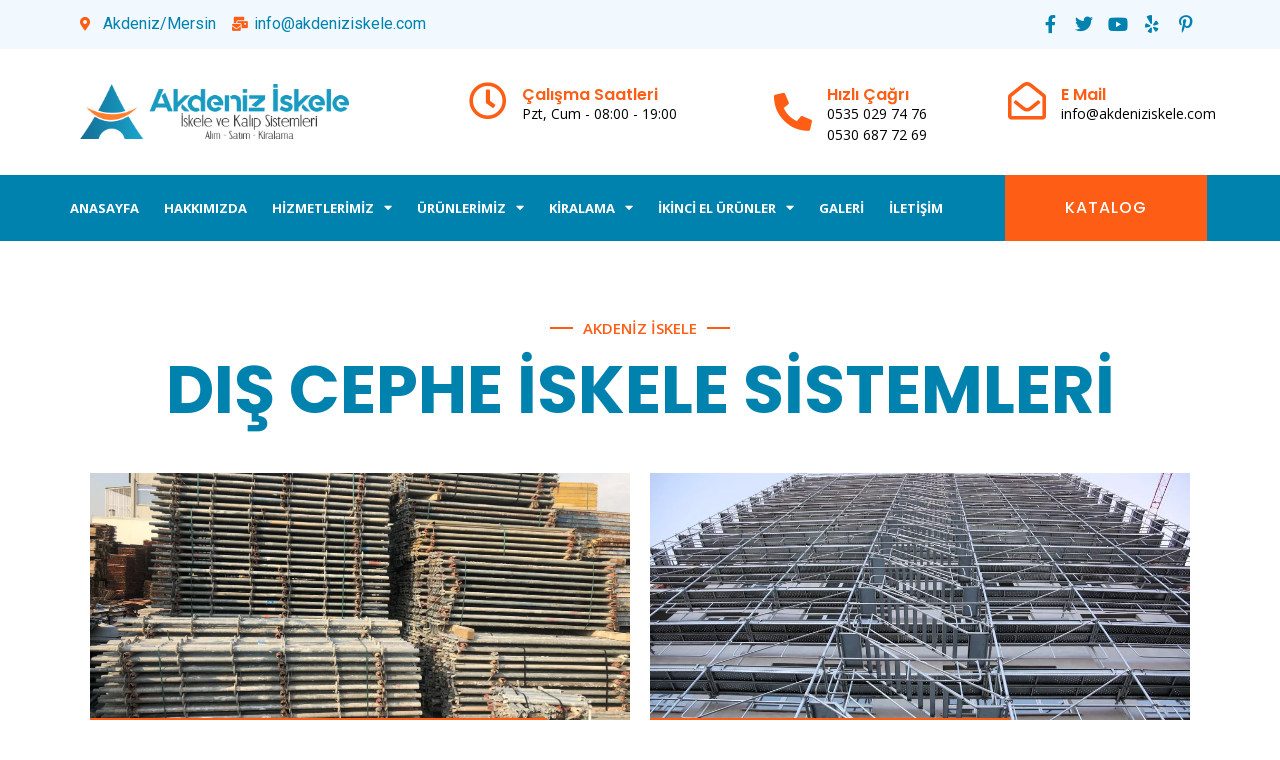

--- FILE ---
content_type: text/html; charset=UTF-8
request_url: https://akdeniziskele.com/urunlerimiz/dis-cephe-iskele-sistemleri/
body_size: 14552
content:
<!doctype html>
<html lang="tr">
<head>
	<meta charset="UTF-8">
	<meta name="viewport" content="width=device-width, initial-scale=1">
	<link rel="profile" href="https://gmpg.org/xfn/11">
	<title>Dış Cephe İskele Sistemleri &#8211; Akdeniz İskele</title>
<meta name='robots' content='max-image-preview:large' />
<link rel="alternate" type="application/rss+xml" title="Akdeniz İskele &raquo; akışı" href="https://akdeniziskele.com/feed/" />
<link rel="alternate" type="application/rss+xml" title="Akdeniz İskele &raquo; yorum akışı" href="https://akdeniziskele.com/comments/feed/" />
<link rel="alternate" title="oEmbed (JSON)" type="application/json+oembed" href="https://akdeniziskele.com/wp-json/oembed/1.0/embed?url=https%3A%2F%2Fakdeniziskele.com%2Furunlerimiz%2Fdis-cephe-iskele-sistemleri%2F" />
<link rel="alternate" title="oEmbed (XML)" type="text/xml+oembed" href="https://akdeniziskele.com/wp-json/oembed/1.0/embed?url=https%3A%2F%2Fakdeniziskele.com%2Furunlerimiz%2Fdis-cephe-iskele-sistemleri%2F&#038;format=xml" />
<style id='wp-img-auto-sizes-contain-inline-css'>
img:is([sizes=auto i],[sizes^="auto," i]){contain-intrinsic-size:3000px 1500px}
/*# sourceURL=wp-img-auto-sizes-contain-inline-css */
</style>
<style id='wp-emoji-styles-inline-css'>

	img.wp-smiley, img.emoji {
		display: inline !important;
		border: none !important;
		box-shadow: none !important;
		height: 1em !important;
		width: 1em !important;
		margin: 0 0.07em !important;
		vertical-align: -0.1em !important;
		background: none !important;
		padding: 0 !important;
	}
/*# sourceURL=wp-emoji-styles-inline-css */
</style>
<style id='classic-theme-styles-inline-css'>
/*! This file is auto-generated */
.wp-block-button__link{color:#fff;background-color:#32373c;border-radius:9999px;box-shadow:none;text-decoration:none;padding:calc(.667em + 2px) calc(1.333em + 2px);font-size:1.125em}.wp-block-file__button{background:#32373c;color:#fff;text-decoration:none}
/*# sourceURL=/wp-includes/css/classic-themes.min.css */
</style>
<style id='dominant-color-styles-inline-css'>
img[data-dominant-color]:not(.has-transparency) { background-color: var(--dominant-color); }
/*# sourceURL=dominant-color-styles-inline-css */
</style>
<link rel='stylesheet' id='hello-elementor-css' href='https://akdeniziskele.com/wp-content/themes/hello-elementor/style.min.css?ver=3.0.1' media='all' />
<link rel='stylesheet' id='hello-elementor-theme-style-css' href='https://akdeniziskele.com/wp-content/themes/hello-elementor/theme.min.css?ver=3.0.1' media='all' />
<link rel='stylesheet' id='hello-elementor-header-footer-css' href='https://akdeniziskele.com/wp-content/themes/hello-elementor/header-footer.min.css?ver=3.0.1' media='all' />
<link rel='stylesheet' id='elementor-frontend-css' href='https://akdeniziskele.com/wp-content/plugins/elementor/assets/css/frontend-lite.min.css?ver=3.20.1' media='all' />
<link rel='stylesheet' id='elementor-post-7-css' href='https://akdeniziskele.com/wp-content/uploads/elementor/css/post-7.css?ver=1710372582' media='all' />
<link rel='stylesheet' id='elementor-icons-css' href='https://akdeniziskele.com/wp-content/plugins/elementor/assets/lib/eicons/css/elementor-icons.min.css?ver=5.29.0' media='all' />
<link rel='stylesheet' id='swiper-css' href='https://akdeniziskele.com/wp-content/plugins/elementor/assets/lib/swiper/v8/css/swiper.min.css?ver=8.4.5' media='all' />
<link rel='stylesheet' id='elementor-pro-css' href='https://akdeniziskele.com/wp-content/plugins/elementor-pro/assets/css/frontend-lite.min.css?ver=3.20.0' media='all' />
<link rel='stylesheet' id='elementor-post-561-css' href='https://akdeniziskele.com/wp-content/uploads/elementor/css/post-561.css?ver=1710579708' media='all' />
<link rel='stylesheet' id='elementor-post-12-css' href='https://akdeniziskele.com/wp-content/uploads/elementor/css/post-12.css?ver=1710372582' media='all' />
<link rel='stylesheet' id='elementor-post-15-css' href='https://akdeniziskele.com/wp-content/uploads/elementor/css/post-15.css?ver=1710372582' media='all' />
<link rel='stylesheet' id='google-fonts-1-css' href='https://fonts.googleapis.com/css?family=Poppins%3A100%2C100italic%2C200%2C200italic%2C300%2C300italic%2C400%2C400italic%2C500%2C500italic%2C600%2C600italic%2C700%2C700italic%2C800%2C800italic%2C900%2C900italic%7COpen+Sans%3A100%2C100italic%2C200%2C200italic%2C300%2C300italic%2C400%2C400italic%2C500%2C500italic%2C600%2C600italic%2C700%2C700italic%2C800%2C800italic%2C900%2C900italic%7CRoboto%3A100%2C100italic%2C200%2C200italic%2C300%2C300italic%2C400%2C400italic%2C500%2C500italic%2C600%2C600italic%2C700%2C700italic%2C800%2C800italic%2C900%2C900italic&#038;display=swap&#038;subset=latin-ext&#038;ver=6.9' media='all' />
<link rel='stylesheet' id='elementor-icons-shared-0-css' href='https://akdeniziskele.com/wp-content/plugins/elementor/assets/lib/font-awesome/css/fontawesome.min.css?ver=5.15.3' media='all' />
<link rel='stylesheet' id='elementor-icons-fa-solid-css' href='https://akdeniziskele.com/wp-content/plugins/elementor/assets/lib/font-awesome/css/solid.min.css?ver=5.15.3' media='all' />
<link rel='stylesheet' id='elementor-icons-fa-brands-css' href='https://akdeniziskele.com/wp-content/plugins/elementor/assets/lib/font-awesome/css/brands.min.css?ver=5.15.3' media='all' />
<link rel='stylesheet' id='elementor-icons-fa-regular-css' href='https://akdeniziskele.com/wp-content/plugins/elementor/assets/lib/font-awesome/css/regular.min.css?ver=5.15.3' media='all' />
<link rel="preconnect" href="https://fonts.gstatic.com/" crossorigin><link rel="https://api.w.org/" href="https://akdeniziskele.com/wp-json/" /><link rel="alternate" title="JSON" type="application/json" href="https://akdeniziskele.com/wp-json/wp/v2/pages/561" /><link rel="EditURI" type="application/rsd+xml" title="RSD" href="https://akdeniziskele.com/xmlrpc.php?rsd" />
<meta name="generator" content="WordPress 6.9" />
<link rel="canonical" href="https://akdeniziskele.com/urunlerimiz/dis-cephe-iskele-sistemleri/" />
<link rel='shortlink' href='https://akdeniziskele.com/?p=561' />
<meta name="generator" content="Performance Lab 2.9.0; modules: images/dominant-color-images, images/webp-support, images/webp-uploads; plugins: ">
<meta name="generator" content="Elementor 3.20.1; features: e_optimized_assets_loading, e_optimized_css_loading, additional_custom_breakpoints, block_editor_assets_optimize, e_image_loading_optimization; settings: css_print_method-external, google_font-enabled, font_display-swap">
<link rel="icon" href="https://akdeniziskele.com/wp-content/uploads/2023/05/akdeniz-iskeleyatay-1-e1683989659901-150x150.png" sizes="32x32" />
<link rel="icon" href="https://akdeniziskele.com/wp-content/uploads/2023/05/akdeniz-iskeleyatay-1-e1683989659901.png" sizes="192x192" />
<link rel="apple-touch-icon" href="https://akdeniziskele.com/wp-content/uploads/2023/05/akdeniz-iskeleyatay-1-e1683989659901.png" />
<meta name="msapplication-TileImage" content="https://akdeniziskele.com/wp-content/uploads/2023/05/akdeniz-iskeleyatay-1-e1683989659901.png" />
<style id='global-styles-inline-css'>
:root{--wp--preset--aspect-ratio--square: 1;--wp--preset--aspect-ratio--4-3: 4/3;--wp--preset--aspect-ratio--3-4: 3/4;--wp--preset--aspect-ratio--3-2: 3/2;--wp--preset--aspect-ratio--2-3: 2/3;--wp--preset--aspect-ratio--16-9: 16/9;--wp--preset--aspect-ratio--9-16: 9/16;--wp--preset--color--black: #000000;--wp--preset--color--cyan-bluish-gray: #abb8c3;--wp--preset--color--white: #ffffff;--wp--preset--color--pale-pink: #f78da7;--wp--preset--color--vivid-red: #cf2e2e;--wp--preset--color--luminous-vivid-orange: #ff6900;--wp--preset--color--luminous-vivid-amber: #fcb900;--wp--preset--color--light-green-cyan: #7bdcb5;--wp--preset--color--vivid-green-cyan: #00d084;--wp--preset--color--pale-cyan-blue: #8ed1fc;--wp--preset--color--vivid-cyan-blue: #0693e3;--wp--preset--color--vivid-purple: #9b51e0;--wp--preset--gradient--vivid-cyan-blue-to-vivid-purple: linear-gradient(135deg,rgb(6,147,227) 0%,rgb(155,81,224) 100%);--wp--preset--gradient--light-green-cyan-to-vivid-green-cyan: linear-gradient(135deg,rgb(122,220,180) 0%,rgb(0,208,130) 100%);--wp--preset--gradient--luminous-vivid-amber-to-luminous-vivid-orange: linear-gradient(135deg,rgb(252,185,0) 0%,rgb(255,105,0) 100%);--wp--preset--gradient--luminous-vivid-orange-to-vivid-red: linear-gradient(135deg,rgb(255,105,0) 0%,rgb(207,46,46) 100%);--wp--preset--gradient--very-light-gray-to-cyan-bluish-gray: linear-gradient(135deg,rgb(238,238,238) 0%,rgb(169,184,195) 100%);--wp--preset--gradient--cool-to-warm-spectrum: linear-gradient(135deg,rgb(74,234,220) 0%,rgb(151,120,209) 20%,rgb(207,42,186) 40%,rgb(238,44,130) 60%,rgb(251,105,98) 80%,rgb(254,248,76) 100%);--wp--preset--gradient--blush-light-purple: linear-gradient(135deg,rgb(255,206,236) 0%,rgb(152,150,240) 100%);--wp--preset--gradient--blush-bordeaux: linear-gradient(135deg,rgb(254,205,165) 0%,rgb(254,45,45) 50%,rgb(107,0,62) 100%);--wp--preset--gradient--luminous-dusk: linear-gradient(135deg,rgb(255,203,112) 0%,rgb(199,81,192) 50%,rgb(65,88,208) 100%);--wp--preset--gradient--pale-ocean: linear-gradient(135deg,rgb(255,245,203) 0%,rgb(182,227,212) 50%,rgb(51,167,181) 100%);--wp--preset--gradient--electric-grass: linear-gradient(135deg,rgb(202,248,128) 0%,rgb(113,206,126) 100%);--wp--preset--gradient--midnight: linear-gradient(135deg,rgb(2,3,129) 0%,rgb(40,116,252) 100%);--wp--preset--font-size--small: 13px;--wp--preset--font-size--medium: 20px;--wp--preset--font-size--large: 36px;--wp--preset--font-size--x-large: 42px;--wp--preset--spacing--20: 0.44rem;--wp--preset--spacing--30: 0.67rem;--wp--preset--spacing--40: 1rem;--wp--preset--spacing--50: 1.5rem;--wp--preset--spacing--60: 2.25rem;--wp--preset--spacing--70: 3.38rem;--wp--preset--spacing--80: 5.06rem;--wp--preset--shadow--natural: 6px 6px 9px rgba(0, 0, 0, 0.2);--wp--preset--shadow--deep: 12px 12px 50px rgba(0, 0, 0, 0.4);--wp--preset--shadow--sharp: 6px 6px 0px rgba(0, 0, 0, 0.2);--wp--preset--shadow--outlined: 6px 6px 0px -3px rgb(255, 255, 255), 6px 6px rgb(0, 0, 0);--wp--preset--shadow--crisp: 6px 6px 0px rgb(0, 0, 0);}:where(.is-layout-flex){gap: 0.5em;}:where(.is-layout-grid){gap: 0.5em;}body .is-layout-flex{display: flex;}.is-layout-flex{flex-wrap: wrap;align-items: center;}.is-layout-flex > :is(*, div){margin: 0;}body .is-layout-grid{display: grid;}.is-layout-grid > :is(*, div){margin: 0;}:where(.wp-block-columns.is-layout-flex){gap: 2em;}:where(.wp-block-columns.is-layout-grid){gap: 2em;}:where(.wp-block-post-template.is-layout-flex){gap: 1.25em;}:where(.wp-block-post-template.is-layout-grid){gap: 1.25em;}.has-black-color{color: var(--wp--preset--color--black) !important;}.has-cyan-bluish-gray-color{color: var(--wp--preset--color--cyan-bluish-gray) !important;}.has-white-color{color: var(--wp--preset--color--white) !important;}.has-pale-pink-color{color: var(--wp--preset--color--pale-pink) !important;}.has-vivid-red-color{color: var(--wp--preset--color--vivid-red) !important;}.has-luminous-vivid-orange-color{color: var(--wp--preset--color--luminous-vivid-orange) !important;}.has-luminous-vivid-amber-color{color: var(--wp--preset--color--luminous-vivid-amber) !important;}.has-light-green-cyan-color{color: var(--wp--preset--color--light-green-cyan) !important;}.has-vivid-green-cyan-color{color: var(--wp--preset--color--vivid-green-cyan) !important;}.has-pale-cyan-blue-color{color: var(--wp--preset--color--pale-cyan-blue) !important;}.has-vivid-cyan-blue-color{color: var(--wp--preset--color--vivid-cyan-blue) !important;}.has-vivid-purple-color{color: var(--wp--preset--color--vivid-purple) !important;}.has-black-background-color{background-color: var(--wp--preset--color--black) !important;}.has-cyan-bluish-gray-background-color{background-color: var(--wp--preset--color--cyan-bluish-gray) !important;}.has-white-background-color{background-color: var(--wp--preset--color--white) !important;}.has-pale-pink-background-color{background-color: var(--wp--preset--color--pale-pink) !important;}.has-vivid-red-background-color{background-color: var(--wp--preset--color--vivid-red) !important;}.has-luminous-vivid-orange-background-color{background-color: var(--wp--preset--color--luminous-vivid-orange) !important;}.has-luminous-vivid-amber-background-color{background-color: var(--wp--preset--color--luminous-vivid-amber) !important;}.has-light-green-cyan-background-color{background-color: var(--wp--preset--color--light-green-cyan) !important;}.has-vivid-green-cyan-background-color{background-color: var(--wp--preset--color--vivid-green-cyan) !important;}.has-pale-cyan-blue-background-color{background-color: var(--wp--preset--color--pale-cyan-blue) !important;}.has-vivid-cyan-blue-background-color{background-color: var(--wp--preset--color--vivid-cyan-blue) !important;}.has-vivid-purple-background-color{background-color: var(--wp--preset--color--vivid-purple) !important;}.has-black-border-color{border-color: var(--wp--preset--color--black) !important;}.has-cyan-bluish-gray-border-color{border-color: var(--wp--preset--color--cyan-bluish-gray) !important;}.has-white-border-color{border-color: var(--wp--preset--color--white) !important;}.has-pale-pink-border-color{border-color: var(--wp--preset--color--pale-pink) !important;}.has-vivid-red-border-color{border-color: var(--wp--preset--color--vivid-red) !important;}.has-luminous-vivid-orange-border-color{border-color: var(--wp--preset--color--luminous-vivid-orange) !important;}.has-luminous-vivid-amber-border-color{border-color: var(--wp--preset--color--luminous-vivid-amber) !important;}.has-light-green-cyan-border-color{border-color: var(--wp--preset--color--light-green-cyan) !important;}.has-vivid-green-cyan-border-color{border-color: var(--wp--preset--color--vivid-green-cyan) !important;}.has-pale-cyan-blue-border-color{border-color: var(--wp--preset--color--pale-cyan-blue) !important;}.has-vivid-cyan-blue-border-color{border-color: var(--wp--preset--color--vivid-cyan-blue) !important;}.has-vivid-purple-border-color{border-color: var(--wp--preset--color--vivid-purple) !important;}.has-vivid-cyan-blue-to-vivid-purple-gradient-background{background: var(--wp--preset--gradient--vivid-cyan-blue-to-vivid-purple) !important;}.has-light-green-cyan-to-vivid-green-cyan-gradient-background{background: var(--wp--preset--gradient--light-green-cyan-to-vivid-green-cyan) !important;}.has-luminous-vivid-amber-to-luminous-vivid-orange-gradient-background{background: var(--wp--preset--gradient--luminous-vivid-amber-to-luminous-vivid-orange) !important;}.has-luminous-vivid-orange-to-vivid-red-gradient-background{background: var(--wp--preset--gradient--luminous-vivid-orange-to-vivid-red) !important;}.has-very-light-gray-to-cyan-bluish-gray-gradient-background{background: var(--wp--preset--gradient--very-light-gray-to-cyan-bluish-gray) !important;}.has-cool-to-warm-spectrum-gradient-background{background: var(--wp--preset--gradient--cool-to-warm-spectrum) !important;}.has-blush-light-purple-gradient-background{background: var(--wp--preset--gradient--blush-light-purple) !important;}.has-blush-bordeaux-gradient-background{background: var(--wp--preset--gradient--blush-bordeaux) !important;}.has-luminous-dusk-gradient-background{background: var(--wp--preset--gradient--luminous-dusk) !important;}.has-pale-ocean-gradient-background{background: var(--wp--preset--gradient--pale-ocean) !important;}.has-electric-grass-gradient-background{background: var(--wp--preset--gradient--electric-grass) !important;}.has-midnight-gradient-background{background: var(--wp--preset--gradient--midnight) !important;}.has-small-font-size{font-size: var(--wp--preset--font-size--small) !important;}.has-medium-font-size{font-size: var(--wp--preset--font-size--medium) !important;}.has-large-font-size{font-size: var(--wp--preset--font-size--large) !important;}.has-x-large-font-size{font-size: var(--wp--preset--font-size--x-large) !important;}
/*# sourceURL=global-styles-inline-css */
</style>
<link rel='stylesheet' id='e-animations-css' href='https://akdeniziskele.com/wp-content/plugins/elementor/assets/lib/animations/animations.min.css?ver=3.20.1' media='all' />
</head>
<body class="wp-singular page-template-default page page-id-561 page-parent page-child parent-pageid-150 wp-custom-logo wp-theme-hello-elementor elementor-default elementor-kit-7 elementor-page elementor-page-561">


<a class="skip-link screen-reader-text" href="#content">İçeriğe atla</a>

		<div data-elementor-type="header" data-elementor-id="12" class="elementor elementor-12 elementor-location-header" data-elementor-post-type="elementor_library">
					<section class="elementor-section elementor-top-section elementor-element elementor-element-1f503b3 elementor-section-content-middle elementor-section-boxed elementor-section-height-default elementor-section-height-default" data-id="1f503b3" data-element_type="section" data-settings="{&quot;background_background&quot;:&quot;classic&quot;}">
						<div class="elementor-container elementor-column-gap-default">
					<div class="elementor-column elementor-col-50 elementor-top-column elementor-element elementor-element-277106c9" data-id="277106c9" data-element_type="column">
			<div class="elementor-widget-wrap elementor-element-populated">
						<div class="elementor-element elementor-element-758c3f1b elementor-icon-list--layout-inline elementor-mobile-align-center elementor-list-item-link-full_width elementor-widget elementor-widget-icon-list" data-id="758c3f1b" data-element_type="widget" data-widget_type="icon-list.default">
				<div class="elementor-widget-container">
			<link rel="stylesheet" href="https://akdeniziskele.com/wp-content/plugins/elementor/assets/css/widget-icon-list.min.css">		<ul class="elementor-icon-list-items elementor-inline-items">
							<li class="elementor-icon-list-item elementor-inline-item">
											<span class="elementor-icon-list-icon">
							<i aria-hidden="true" class="fas fa-map-marker-alt"></i>						</span>
										<span class="elementor-icon-list-text">Akdeniz/Mersin</span>
									</li>
								<li class="elementor-icon-list-item elementor-inline-item">
											<span class="elementor-icon-list-icon">
							<i aria-hidden="true" class="fas fa-mail-bulk"></i>						</span>
										<span class="elementor-icon-list-text">info@akdeniziskele.com</span>
									</li>
						</ul>
				</div>
				</div>
					</div>
		</div>
				<div class="elementor-column elementor-col-50 elementor-top-column elementor-element elementor-element-7f7415a" data-id="7f7415a" data-element_type="column">
			<div class="elementor-widget-wrap elementor-element-populated">
						<div class="elementor-element elementor-element-72a7c257 e-grid-align-right e-grid-align-mobile-center elementor-shape-rounded elementor-grid-0 elementor-widget elementor-widget-social-icons" data-id="72a7c257" data-element_type="widget" data-widget_type="social-icons.default">
				<div class="elementor-widget-container">
			<style>/*! elementor - v3.20.0 - 13-03-2024 */
.elementor-widget-social-icons.elementor-grid-0 .elementor-widget-container,.elementor-widget-social-icons.elementor-grid-mobile-0 .elementor-widget-container,.elementor-widget-social-icons.elementor-grid-tablet-0 .elementor-widget-container{line-height:1;font-size:0}.elementor-widget-social-icons:not(.elementor-grid-0):not(.elementor-grid-tablet-0):not(.elementor-grid-mobile-0) .elementor-grid{display:inline-grid}.elementor-widget-social-icons .elementor-grid{grid-column-gap:var(--grid-column-gap,5px);grid-row-gap:var(--grid-row-gap,5px);grid-template-columns:var(--grid-template-columns);justify-content:var(--justify-content,center);justify-items:var(--justify-content,center)}.elementor-icon.elementor-social-icon{font-size:var(--icon-size,25px);line-height:var(--icon-size,25px);width:calc(var(--icon-size, 25px) + 2 * var(--icon-padding, .5em));height:calc(var(--icon-size, 25px) + 2 * var(--icon-padding, .5em))}.elementor-social-icon{--e-social-icon-icon-color:#fff;display:inline-flex;background-color:#69727d;align-items:center;justify-content:center;text-align:center;cursor:pointer}.elementor-social-icon i{color:var(--e-social-icon-icon-color)}.elementor-social-icon svg{fill:var(--e-social-icon-icon-color)}.elementor-social-icon:last-child{margin:0}.elementor-social-icon:hover{opacity:.9;color:#fff}.elementor-social-icon-android{background-color:#a4c639}.elementor-social-icon-apple{background-color:#999}.elementor-social-icon-behance{background-color:#1769ff}.elementor-social-icon-bitbucket{background-color:#205081}.elementor-social-icon-codepen{background-color:#000}.elementor-social-icon-delicious{background-color:#39f}.elementor-social-icon-deviantart{background-color:#05cc47}.elementor-social-icon-digg{background-color:#005be2}.elementor-social-icon-dribbble{background-color:#ea4c89}.elementor-social-icon-elementor{background-color:#d30c5c}.elementor-social-icon-envelope{background-color:#ea4335}.elementor-social-icon-facebook,.elementor-social-icon-facebook-f{background-color:#3b5998}.elementor-social-icon-flickr{background-color:#0063dc}.elementor-social-icon-foursquare{background-color:#2d5be3}.elementor-social-icon-free-code-camp,.elementor-social-icon-freecodecamp{background-color:#006400}.elementor-social-icon-github{background-color:#333}.elementor-social-icon-gitlab{background-color:#e24329}.elementor-social-icon-globe{background-color:#69727d}.elementor-social-icon-google-plus,.elementor-social-icon-google-plus-g{background-color:#dd4b39}.elementor-social-icon-houzz{background-color:#7ac142}.elementor-social-icon-instagram{background-color:#262626}.elementor-social-icon-jsfiddle{background-color:#487aa2}.elementor-social-icon-link{background-color:#818a91}.elementor-social-icon-linkedin,.elementor-social-icon-linkedin-in{background-color:#0077b5}.elementor-social-icon-medium{background-color:#00ab6b}.elementor-social-icon-meetup{background-color:#ec1c40}.elementor-social-icon-mixcloud{background-color:#273a4b}.elementor-social-icon-odnoklassniki{background-color:#f4731c}.elementor-social-icon-pinterest{background-color:#bd081c}.elementor-social-icon-product-hunt{background-color:#da552f}.elementor-social-icon-reddit{background-color:#ff4500}.elementor-social-icon-rss{background-color:#f26522}.elementor-social-icon-shopping-cart{background-color:#4caf50}.elementor-social-icon-skype{background-color:#00aff0}.elementor-social-icon-slideshare{background-color:#0077b5}.elementor-social-icon-snapchat{background-color:#fffc00}.elementor-social-icon-soundcloud{background-color:#f80}.elementor-social-icon-spotify{background-color:#2ebd59}.elementor-social-icon-stack-overflow{background-color:#fe7a15}.elementor-social-icon-steam{background-color:#00adee}.elementor-social-icon-stumbleupon{background-color:#eb4924}.elementor-social-icon-telegram{background-color:#2ca5e0}.elementor-social-icon-threads{background-color:#000}.elementor-social-icon-thumb-tack{background-color:#1aa1d8}.elementor-social-icon-tripadvisor{background-color:#589442}.elementor-social-icon-tumblr{background-color:#35465c}.elementor-social-icon-twitch{background-color:#6441a5}.elementor-social-icon-twitter{background-color:#1da1f2}.elementor-social-icon-viber{background-color:#665cac}.elementor-social-icon-vimeo{background-color:#1ab7ea}.elementor-social-icon-vk{background-color:#45668e}.elementor-social-icon-weibo{background-color:#dd2430}.elementor-social-icon-weixin{background-color:#31a918}.elementor-social-icon-whatsapp{background-color:#25d366}.elementor-social-icon-wordpress{background-color:#21759b}.elementor-social-icon-x-twitter{background-color:#000}.elementor-social-icon-xing{background-color:#026466}.elementor-social-icon-yelp{background-color:#af0606}.elementor-social-icon-youtube{background-color:#cd201f}.elementor-social-icon-500px{background-color:#0099e5}.elementor-shape-rounded .elementor-icon.elementor-social-icon{border-radius:10%}.elementor-shape-circle .elementor-icon.elementor-social-icon{border-radius:50%}</style>		<div class="elementor-social-icons-wrapper elementor-grid">
							<span class="elementor-grid-item">
					<a class="elementor-icon elementor-social-icon elementor-social-icon-facebook-f elementor-repeater-item-5d26a38" href="#" target="_blank">
						<span class="elementor-screen-only">Facebook-f</span>
						<i class="fab fa-facebook-f"></i>					</a>
				</span>
							<span class="elementor-grid-item">
					<a class="elementor-icon elementor-social-icon elementor-social-icon-twitter elementor-repeater-item-e18e1f3" href="#" target="_blank">
						<span class="elementor-screen-only">Twitter</span>
						<i class="fab fa-twitter"></i>					</a>
				</span>
							<span class="elementor-grid-item">
					<a class="elementor-icon elementor-social-icon elementor-social-icon-youtube elementor-repeater-item-3dbcff0" href="#" target="_blank">
						<span class="elementor-screen-only">Youtube</span>
						<i class="fab fa-youtube"></i>					</a>
				</span>
							<span class="elementor-grid-item">
					<a class="elementor-icon elementor-social-icon elementor-social-icon-yelp elementor-repeater-item-7343e9b" href="#" target="_blank">
						<span class="elementor-screen-only">Yelp</span>
						<i class="fab fa-yelp"></i>					</a>
				</span>
							<span class="elementor-grid-item">
					<a class="elementor-icon elementor-social-icon elementor-social-icon-pinterest-p elementor-repeater-item-ab93f55" href="#" target="_blank">
						<span class="elementor-screen-only">Pinterest-p</span>
						<i class="fab fa-pinterest-p"></i>					</a>
				</span>
					</div>
				</div>
				</div>
					</div>
		</div>
					</div>
		</section>
				<section class="elementor-section elementor-top-section elementor-element elementor-element-711bb137 elementor-section-content-middle elementor-section-boxed elementor-section-height-default elementor-section-height-default" data-id="711bb137" data-element_type="section">
						<div class="elementor-container elementor-column-gap-default">
					<div class="elementor-column elementor-col-50 elementor-top-column elementor-element elementor-element-4967467e" data-id="4967467e" data-element_type="column">
			<div class="elementor-widget-wrap elementor-element-populated">
						<div class="elementor-element elementor-element-588a1da8 elementor-widget elementor-widget-theme-site-logo elementor-widget-image" data-id="588a1da8" data-element_type="widget" data-widget_type="theme-site-logo.default">
				<div class="elementor-widget-container">
			<style>/*! elementor - v3.20.0 - 13-03-2024 */
.elementor-widget-image{text-align:center}.elementor-widget-image a{display:inline-block}.elementor-widget-image a img[src$=".svg"]{width:48px}.elementor-widget-image img{vertical-align:middle;display:inline-block}</style>						<a href="https://akdeniziskele.com">
			<img fetchpriority="high" width="4206" height="858" src="https://akdeniziskele.com/wp-content/uploads/2023/05/akdeniz-iskele.png" class="attachment-full size-full wp-image-988 has-transparency" alt="" srcset="https://akdeniziskele.com/wp-content/uploads/2023/05/akdeniz-iskele.png 4206w, https://akdeniziskele.com/wp-content/uploads/2023/05/akdeniz-iskele-300x61.png 300w, https://akdeniziskele.com/wp-content/uploads/2023/05/akdeniz-iskele-1024x209.png 1024w, https://akdeniziskele.com/wp-content/uploads/2023/05/akdeniz-iskele-768x157.png 768w, https://akdeniziskele.com/wp-content/uploads/2023/05/akdeniz-iskele-1536x313.png 1536w, https://akdeniziskele.com/wp-content/uploads/2023/05/akdeniz-iskele-2048x418.png 2048w" sizes="(max-width: 4206px) 100vw, 4206px" data-has-transparency="true" data-dominant-color="2686a2" style="--dominant-color: #2686a2" />				</a>
									</div>
				</div>
					</div>
		</div>
				<div class="elementor-column elementor-col-50 elementor-top-column elementor-element elementor-element-4f66ce35 elementor-hidden-phone" data-id="4f66ce35" data-element_type="column">
			<div class="elementor-widget-wrap elementor-element-populated">
						<section class="elementor-section elementor-inner-section elementor-element elementor-element-1fd04f0a elementor-section-boxed elementor-section-height-default elementor-section-height-default" data-id="1fd04f0a" data-element_type="section">
						<div class="elementor-container elementor-column-gap-default">
					<div class="elementor-column elementor-col-33 elementor-inner-column elementor-element elementor-element-6e25ad25" data-id="6e25ad25" data-element_type="column">
			<div class="elementor-widget-wrap elementor-element-populated">
						<div class="elementor-element elementor-element-62f9502c elementor-position-left elementor-vertical-align-middle elementor-view-default elementor-mobile-position-top elementor-widget elementor-widget-icon-box" data-id="62f9502c" data-element_type="widget" data-widget_type="icon-box.default">
				<div class="elementor-widget-container">
			<link rel="stylesheet" href="https://akdeniziskele.com/wp-content/plugins/elementor/assets/css/widget-icon-box.min.css">		<div class="elementor-icon-box-wrapper">
						<div class="elementor-icon-box-icon">
				<span  class="elementor-icon elementor-animation-">
				<i aria-hidden="true" class="far fa-clock"></i>				</span>
			</div>
						<div class="elementor-icon-box-content">
				<h3 class="elementor-icon-box-title">
					<span  >
						Çalışma Saatleri					</span>
				</h3>
									<p class="elementor-icon-box-description">
						Pzt, Cum - 08:00 - 19:00					</p>
							</div>
		</div>
				</div>
				</div>
					</div>
		</div>
				<div class="elementor-column elementor-col-33 elementor-inner-column elementor-element elementor-element-7bc5a4ef" data-id="7bc5a4ef" data-element_type="column">
			<div class="elementor-widget-wrap elementor-element-populated">
						<div class="elementor-element elementor-element-1fbbe986 elementor-position-left elementor-vertical-align-middle elementor-view-default elementor-mobile-position-top elementor-widget elementor-widget-icon-box" data-id="1fbbe986" data-element_type="widget" data-widget_type="icon-box.default">
				<div class="elementor-widget-container">
					<div class="elementor-icon-box-wrapper">
						<div class="elementor-icon-box-icon">
				<span  class="elementor-icon elementor-animation-">
				<i aria-hidden="true" class="fas fa-phone-alt"></i>				</span>
			</div>
						<div class="elementor-icon-box-content">
				<h3 class="elementor-icon-box-title">
					<span  >
						Hızlı Çağrı					</span>
				</h3>
									<p class="elementor-icon-box-description">
						0535 029 74 76<br>
0530 687 72 69					</p>
							</div>
		</div>
				</div>
				</div>
					</div>
		</div>
				<div class="elementor-column elementor-col-33 elementor-inner-column elementor-element elementor-element-2a41f97d" data-id="2a41f97d" data-element_type="column">
			<div class="elementor-widget-wrap elementor-element-populated">
						<div class="elementor-element elementor-element-68382cf8 elementor-position-left elementor-vertical-align-middle elementor-view-default elementor-mobile-position-top elementor-widget elementor-widget-icon-box" data-id="68382cf8" data-element_type="widget" data-widget_type="icon-box.default">
				<div class="elementor-widget-container">
					<div class="elementor-icon-box-wrapper">
						<div class="elementor-icon-box-icon">
				<span  class="elementor-icon elementor-animation-">
				<i aria-hidden="true" class="far fa-envelope-open"></i>				</span>
			</div>
						<div class="elementor-icon-box-content">
				<h3 class="elementor-icon-box-title">
					<span  >
						E Mail					</span>
				</h3>
									<p class="elementor-icon-box-description">
						info@akdeniziskele.com					</p>
							</div>
		</div>
				</div>
				</div>
					</div>
		</div>
					</div>
		</section>
					</div>
		</div>
					</div>
		</section>
				<section class="elementor-section elementor-top-section elementor-element elementor-element-9f2a8ca elementor-section-content-middle elementor-section-boxed elementor-section-height-default elementor-section-height-default" data-id="9f2a8ca" data-element_type="section" data-settings="{&quot;background_background&quot;:&quot;classic&quot;}">
						<div class="elementor-container elementor-column-gap-default">
					<div class="elementor-column elementor-col-50 elementor-top-column elementor-element elementor-element-57a6029a" data-id="57a6029a" data-element_type="column" data-settings="{&quot;background_background&quot;:&quot;classic&quot;}">
			<div class="elementor-widget-wrap elementor-element-populated">
						<div class="elementor-element elementor-element-6ad3cf65 elementor-nav-menu__align-start elementor-nav-menu--dropdown-mobile elementor-nav-menu--stretch elementor-nav-menu__text-align-aside elementor-nav-menu--toggle elementor-nav-menu--burger elementor-widget elementor-widget-nav-menu" data-id="6ad3cf65" data-element_type="widget" data-settings="{&quot;full_width&quot;:&quot;stretch&quot;,&quot;layout&quot;:&quot;horizontal&quot;,&quot;submenu_icon&quot;:{&quot;value&quot;:&quot;&lt;i class=\&quot;fas fa-caret-down\&quot;&gt;&lt;\/i&gt;&quot;,&quot;library&quot;:&quot;fa-solid&quot;},&quot;toggle&quot;:&quot;burger&quot;}" data-widget_type="nav-menu.default">
				<div class="elementor-widget-container">
			<link rel="stylesheet" href="https://akdeniziskele.com/wp-content/plugins/elementor-pro/assets/css/widget-nav-menu.min.css">			<nav class="elementor-nav-menu--main elementor-nav-menu__container elementor-nav-menu--layout-horizontal e--pointer-underline e--animation-slide">
				<ul id="menu-1-6ad3cf65" class="elementor-nav-menu"><li class="menu-item menu-item-type-post_type menu-item-object-page menu-item-home menu-item-114"><a href="https://akdeniziskele.com/" class="elementor-item">Anasayfa</a></li>
<li class="menu-item menu-item-type-post_type menu-item-object-page menu-item-112"><a href="https://akdeniziskele.com/hakkimizda/" class="elementor-item">Hakkımızda</a></li>
<li class="menu-item menu-item-type-post_type menu-item-object-page menu-item-has-children menu-item-110"><a href="https://akdeniziskele.com/hizmetlerimiz/" class="elementor-item">Hizmetlerimiz</a>
<ul class="sub-menu elementor-nav-menu--dropdown">
	<li class="menu-item menu-item-type-post_type menu-item-object-page menu-item-279"><a href="https://akdeniziskele.com/hizmetlerimiz/satis/" class="elementor-sub-item">Satış</a></li>
	<li class="menu-item menu-item-type-post_type menu-item-object-page menu-item-278"><a href="https://akdeniziskele.com/hizmetlerimiz/kiralama/" class="elementor-sub-item">Kiralama</a></li>
	<li class="menu-item menu-item-type-post_type menu-item-object-page menu-item-277"><a href="https://akdeniziskele.com/hizmetlerimiz/2-el-alis-satis/" class="elementor-sub-item">2. El Alış &#038; Satış</a></li>
</ul>
</li>
<li class="menu-item menu-item-type-post_type menu-item-object-page current-page-ancestor current-menu-ancestor current-menu-parent current-page-parent current_page_parent current_page_ancestor menu-item-has-children menu-item-156"><a href="https://akdeniziskele.com/urunlerimiz/" class="elementor-item">Ürünlerimiz</a>
<ul class="sub-menu elementor-nav-menu--dropdown">
	<li class="menu-item menu-item-type-post_type menu-item-object-page menu-item-has-children menu-item-362"><a href="https://akdeniziskele.com/urunlerimiz/plywood-cesitleri/" class="elementor-sub-item">Plywood Çeşitleri</a>
	<ul class="sub-menu elementor-nav-menu--dropdown">
		<li class="menu-item menu-item-type-post_type menu-item-object-page menu-item-620"><a href="https://akdeniziskele.com/urunlerimiz/plywood-cesitleri/yerli-plywood/" class="elementor-sub-item">Yerli Plywood</a></li>
		<li class="menu-item menu-item-type-post_type menu-item-object-page menu-item-619"><a href="https://akdeniziskele.com/urunlerimiz/plywood-cesitleri/ithal-plywood/" class="elementor-sub-item">İthal Plywood</a></li>
	</ul>
</li>
	<li class="menu-item menu-item-type-post_type menu-item-object-page menu-item-has-children menu-item-363"><a href="https://akdeniziskele.com/urunlerimiz/kalip-alti-iskele-sistemleri/" class="elementor-sub-item">Kalıp Altı İskele Sistemleri</a>
	<ul class="sub-menu elementor-nav-menu--dropdown">
		<li class="menu-item menu-item-type-post_type menu-item-object-page menu-item-381"><a href="https://akdeniziskele.com/urunlerimiz/kalip-alti-iskele-sistemleri/masa-tipi-kalip-alti-iskele/" class="elementor-sub-item">Masa Tipi Kalıp Altı İskele</a></li>
		<li class="menu-item menu-item-type-post_type menu-item-object-page menu-item-621"><a href="https://akdeniziskele.com/urunlerimiz/kalip-alti-iskele-sistemleri/cup-lock-fincanli-tipi-kalip-iskelesi/" class="elementor-sub-item">Cup-Lock (Fincanlı) Tipi Kalıp İskelesi</a></li>
		<li class="menu-item menu-item-type-post_type menu-item-object-page menu-item-622"><a href="https://akdeniziskele.com/urunlerimiz/kalip-alti-iskele-sistemleri/kule-tipi-kovanli-kalip-iskelesi/" class="elementor-sub-item">Kule Tipi (Kovanlı) Kalıp İskelesi</a></li>
	</ul>
</li>
	<li class="menu-item menu-item-type-post_type menu-item-object-page current-menu-item page_item page-item-561 current_page_item menu-item-has-children menu-item-629"><a href="https://akdeniziskele.com/urunlerimiz/dis-cephe-iskele-sistemleri/" aria-current="page" class="elementor-sub-item elementor-item-active">Dış Cephe İskele Sistemleri</a>
	<ul class="sub-menu elementor-nav-menu--dropdown">
		<li class="menu-item menu-item-type-post_type menu-item-object-page menu-item-630"><a href="https://akdeniziskele.com/urunlerimiz/dis-cephe-iskele-sistemleri/h-tipi-guvenlikli-cephe-iskele-sistemi/" class="elementor-sub-item">H Tipi Güvenlikli Cephe İskele Sistemi</a></li>
		<li class="menu-item menu-item-type-post_type menu-item-object-page menu-item-631"><a href="https://akdeniziskele.com/urunlerimiz/dis-cephe-iskele-sistemleri/flansli-tip-iskele-sistemleri/" class="elementor-sub-item">Flanşlı Tip İskele Sistemleri</a></li>
	</ul>
</li>
	<li class="menu-item menu-item-type-post_type menu-item-object-page menu-item-623"><a href="https://akdeniziskele.com/urunlerimiz/h20-ahsap-kiris/" class="elementor-sub-item">H20 Ahşap Kiriş</a></li>
	<li class="menu-item menu-item-type-post_type menu-item-object-page menu-item-624"><a href="https://akdeniziskele.com/urunlerimiz/kalip-aksesuarlari/" class="elementor-sub-item">Kalıp Aksesuarları</a></li>
	<li class="menu-item menu-item-type-post_type menu-item-object-page menu-item-has-children menu-item-617"><a href="https://akdeniziskele.com/urunlerimiz/sac-pano-kalip-doseme-panosu/" class="elementor-sub-item">Sac Pano Kalıp – Döşeme Panosu</a>
	<ul class="sub-menu elementor-nav-menu--dropdown">
		<li class="menu-item menu-item-type-post_type menu-item-object-page menu-item-616"><a href="https://akdeniziskele.com/urunlerimiz/sac-pano-kalip-doseme-panosu/sac-panosu/" class="elementor-sub-item">Sac Panosu</a></li>
		<li class="menu-item menu-item-type-post_type menu-item-object-page menu-item-615"><a href="https://akdeniziskele.com/urunlerimiz/sac-pano-kalip-doseme-panosu/doseme-panosu/" class="elementor-sub-item">Döşeme Panosu</a></li>
	</ul>
</li>
	<li class="menu-item menu-item-type-post_type menu-item-object-page menu-item-has-children menu-item-609"><a href="https://akdeniziskele.com/urunlerimiz/kereste-cesitleri/" class="elementor-sub-item">Kereste Çeşitleri</a>
	<ul class="sub-menu elementor-nav-menu--dropdown">
		<li class="menu-item menu-item-type-post_type menu-item-object-page menu-item-608"><a href="https://akdeniziskele.com/urunlerimiz/kereste-cesitleri/kereste/" class="elementor-sub-item">Kereste</a></li>
	</ul>
</li>
</ul>
</li>
<li class="menu-item menu-item-type-post_type menu-item-object-page menu-item-has-children menu-item-483"><a href="https://akdeniziskele.com/kiralama/" class="elementor-item">Kiralama</a>
<ul class="sub-menu elementor-nav-menu--dropdown">
	<li class="menu-item menu-item-type-post_type menu-item-object-page menu-item-484"><a href="https://akdeniziskele.com/kiralama/kiralik-teleskopik-direk/" class="elementor-sub-item">Kiralık Teleskopik Direk</a></li>
	<li class="menu-item menu-item-type-post_type menu-item-object-page menu-item-485"><a href="https://akdeniziskele.com/kiralama/kiralik-plywood/" class="elementor-sub-item">Kiralık Plywood</a></li>
	<li class="menu-item menu-item-type-post_type menu-item-object-page menu-item-486"><a href="https://akdeniziskele.com/kiralama/kiralik-orumcek-iskele-flansli-iskele/" class="elementor-sub-item">Kiralık Örümcek İskele (Flanşlı İskele)</a></li>
	<li class="menu-item menu-item-type-post_type menu-item-object-page menu-item-487"><a href="https://akdeniziskele.com/kiralama/kiralik-h-tipi-guvenlikli-iskele/" class="elementor-sub-item">Kiralık H Tipi Güvenlikli İskele</a></li>
	<li class="menu-item menu-item-type-post_type menu-item-object-page menu-item-488"><a href="https://akdeniziskele.com/kiralama/kiralik-kalipalti-cuplock-iskele/" class="elementor-sub-item">Kiralık Kalıp altı Cuplock İskele</a></li>
	<li class="menu-item menu-item-type-post_type menu-item-object-page menu-item-489"><a href="https://akdeniziskele.com/kiralama/kiralik-kalip-alti-masa-tipi-iskele/" class="elementor-sub-item">Kiralık Kalıp Altı Masa Tipi İskele</a></li>
	<li class="menu-item menu-item-type-post_type menu-item-object-page menu-item-490"><a href="https://akdeniziskele.com/kiralama/kiralik-sac-pano-doseme-panosu/" class="elementor-sub-item">Kiralık Sac Pano – Döşeme Panosu</a></li>
</ul>
</li>
<li class="menu-item menu-item-type-post_type menu-item-object-page menu-item-has-children menu-item-491"><a href="https://akdeniziskele.com/ikinci-el-urunler/" class="elementor-item">İkinci El Ürünler</a>
<ul class="sub-menu elementor-nav-menu--dropdown">
	<li class="menu-item menu-item-type-post_type menu-item-object-page menu-item-has-children menu-item-513"><a href="https://akdeniziskele.com/ikinci-el-urunler/ikinci-el-kalip-alti-iskele/" class="elementor-sub-item">İkinci El Kalıp Altı İskele</a>
	<ul class="sub-menu elementor-nav-menu--dropdown">
		<li class="menu-item menu-item-type-post_type menu-item-object-page menu-item-540"><a href="https://akdeniziskele.com/ikinci-el-urunler/ikinci-el-kalip-alti-iskele/ikinci-el-cup-lock-fincanli-tipi-kalip-iskelesi/" class="elementor-sub-item">İkinci El Cup-Lock (Fincanlı) Tipi Kalıp İskelesi</a></li>
		<li class="menu-item menu-item-type-post_type menu-item-object-page menu-item-541"><a href="https://akdeniziskele.com/ikinci-el-urunler/ikinci-el-kalip-alti-iskele/ikinci-el-flansli-kamali-tip-iskele/" class="elementor-sub-item">İkinci El Flanşlı Kamalı Tip İskele</a></li>
		<li class="menu-item menu-item-type-post_type menu-item-object-page menu-item-542"><a href="https://akdeniziskele.com/ikinci-el-urunler/ikinci-el-kalip-alti-iskele/ikinci-el-h-tipi-guvenlikli-iskele/" class="elementor-sub-item">İkinci El H Tipi Güvenlikli İskele</a></li>
		<li class="menu-item menu-item-type-post_type menu-item-object-page menu-item-544"><a href="https://akdeniziskele.com/ikinci-el-urunler/ikinci-el-kalip-alti-iskele/ikinci-el-masa-tipi-iskele-sistemleri/" class="elementor-sub-item">İkinci El Masa Tipi İskele Sistemleri</a></li>
	</ul>
</li>
	<li class="menu-item menu-item-type-post_type menu-item-object-page menu-item-510"><a href="https://akdeniziskele.com/ikinci-el-urunler/ikinci-el-cephe-iskele-sistemleri/" class="elementor-sub-item">İkinci El Cephe İskele Sistemleri</a></li>
	<li class="menu-item menu-item-type-post_type menu-item-object-page menu-item-511"><a href="https://akdeniziskele.com/ikinci-el-urunler/ikinci-el-h20-ahsap-kiris/" class="elementor-sub-item">İkinci El H20 Ahşap Kiriş</a></li>
	<li class="menu-item menu-item-type-post_type menu-item-object-page menu-item-514"><a href="https://akdeniziskele.com/ikinci-el-urunler/ikinci-el-kereste/" class="elementor-sub-item">İkinci El Kereste</a></li>
	<li class="menu-item menu-item-type-post_type menu-item-object-page menu-item-516"><a href="https://akdeniziskele.com/ikinci-el-urunler/ikinci-el-plywood/" class="elementor-sub-item">İkinci El Plywood</a></li>
	<li class="menu-item menu-item-type-post_type menu-item-object-page menu-item-517"><a href="https://akdeniziskele.com/ikinci-el-urunler/ikinci-el-sac-pano-kalip/" class="elementor-sub-item">İkinci El Sac Pano Kalıp</a></li>
	<li class="menu-item menu-item-type-post_type menu-item-object-page menu-item-518"><a href="https://akdeniziskele.com/ikinci-el-urunler/ikinci-el-teleskopik-direk/" class="elementor-sub-item">İkinci El Teleskopik Direk</a></li>
</ul>
</li>
<li class="menu-item menu-item-type-post_type menu-item-object-page menu-item-111"><a href="https://akdeniziskele.com/galeri/" class="elementor-item">Galeri</a></li>
<li class="menu-item menu-item-type-post_type menu-item-object-page menu-item-113"><a href="https://akdeniziskele.com/iletisim/" class="elementor-item">İletişim</a></li>
</ul>			</nav>
					<div class="elementor-menu-toggle" role="button" tabindex="0" aria-label="Menu Toggle" aria-expanded="false">
			<i aria-hidden="true" role="presentation" class="elementor-menu-toggle__icon--open eicon-menu-bar"></i><i aria-hidden="true" role="presentation" class="elementor-menu-toggle__icon--close eicon-close"></i>			<span class="elementor-screen-only">Menü</span>
		</div>
					<nav class="elementor-nav-menu--dropdown elementor-nav-menu__container" aria-hidden="true">
				<ul id="menu-2-6ad3cf65" class="elementor-nav-menu"><li class="menu-item menu-item-type-post_type menu-item-object-page menu-item-home menu-item-114"><a href="https://akdeniziskele.com/" class="elementor-item" tabindex="-1">Anasayfa</a></li>
<li class="menu-item menu-item-type-post_type menu-item-object-page menu-item-112"><a href="https://akdeniziskele.com/hakkimizda/" class="elementor-item" tabindex="-1">Hakkımızda</a></li>
<li class="menu-item menu-item-type-post_type menu-item-object-page menu-item-has-children menu-item-110"><a href="https://akdeniziskele.com/hizmetlerimiz/" class="elementor-item" tabindex="-1">Hizmetlerimiz</a>
<ul class="sub-menu elementor-nav-menu--dropdown">
	<li class="menu-item menu-item-type-post_type menu-item-object-page menu-item-279"><a href="https://akdeniziskele.com/hizmetlerimiz/satis/" class="elementor-sub-item" tabindex="-1">Satış</a></li>
	<li class="menu-item menu-item-type-post_type menu-item-object-page menu-item-278"><a href="https://akdeniziskele.com/hizmetlerimiz/kiralama/" class="elementor-sub-item" tabindex="-1">Kiralama</a></li>
	<li class="menu-item menu-item-type-post_type menu-item-object-page menu-item-277"><a href="https://akdeniziskele.com/hizmetlerimiz/2-el-alis-satis/" class="elementor-sub-item" tabindex="-1">2. El Alış &#038; Satış</a></li>
</ul>
</li>
<li class="menu-item menu-item-type-post_type menu-item-object-page current-page-ancestor current-menu-ancestor current-menu-parent current-page-parent current_page_parent current_page_ancestor menu-item-has-children menu-item-156"><a href="https://akdeniziskele.com/urunlerimiz/" class="elementor-item" tabindex="-1">Ürünlerimiz</a>
<ul class="sub-menu elementor-nav-menu--dropdown">
	<li class="menu-item menu-item-type-post_type menu-item-object-page menu-item-has-children menu-item-362"><a href="https://akdeniziskele.com/urunlerimiz/plywood-cesitleri/" class="elementor-sub-item" tabindex="-1">Plywood Çeşitleri</a>
	<ul class="sub-menu elementor-nav-menu--dropdown">
		<li class="menu-item menu-item-type-post_type menu-item-object-page menu-item-620"><a href="https://akdeniziskele.com/urunlerimiz/plywood-cesitleri/yerli-plywood/" class="elementor-sub-item" tabindex="-1">Yerli Plywood</a></li>
		<li class="menu-item menu-item-type-post_type menu-item-object-page menu-item-619"><a href="https://akdeniziskele.com/urunlerimiz/plywood-cesitleri/ithal-plywood/" class="elementor-sub-item" tabindex="-1">İthal Plywood</a></li>
	</ul>
</li>
	<li class="menu-item menu-item-type-post_type menu-item-object-page menu-item-has-children menu-item-363"><a href="https://akdeniziskele.com/urunlerimiz/kalip-alti-iskele-sistemleri/" class="elementor-sub-item" tabindex="-1">Kalıp Altı İskele Sistemleri</a>
	<ul class="sub-menu elementor-nav-menu--dropdown">
		<li class="menu-item menu-item-type-post_type menu-item-object-page menu-item-381"><a href="https://akdeniziskele.com/urunlerimiz/kalip-alti-iskele-sistemleri/masa-tipi-kalip-alti-iskele/" class="elementor-sub-item" tabindex="-1">Masa Tipi Kalıp Altı İskele</a></li>
		<li class="menu-item menu-item-type-post_type menu-item-object-page menu-item-621"><a href="https://akdeniziskele.com/urunlerimiz/kalip-alti-iskele-sistemleri/cup-lock-fincanli-tipi-kalip-iskelesi/" class="elementor-sub-item" tabindex="-1">Cup-Lock (Fincanlı) Tipi Kalıp İskelesi</a></li>
		<li class="menu-item menu-item-type-post_type menu-item-object-page menu-item-622"><a href="https://akdeniziskele.com/urunlerimiz/kalip-alti-iskele-sistemleri/kule-tipi-kovanli-kalip-iskelesi/" class="elementor-sub-item" tabindex="-1">Kule Tipi (Kovanlı) Kalıp İskelesi</a></li>
	</ul>
</li>
	<li class="menu-item menu-item-type-post_type menu-item-object-page current-menu-item page_item page-item-561 current_page_item menu-item-has-children menu-item-629"><a href="https://akdeniziskele.com/urunlerimiz/dis-cephe-iskele-sistemleri/" aria-current="page" class="elementor-sub-item elementor-item-active" tabindex="-1">Dış Cephe İskele Sistemleri</a>
	<ul class="sub-menu elementor-nav-menu--dropdown">
		<li class="menu-item menu-item-type-post_type menu-item-object-page menu-item-630"><a href="https://akdeniziskele.com/urunlerimiz/dis-cephe-iskele-sistemleri/h-tipi-guvenlikli-cephe-iskele-sistemi/" class="elementor-sub-item" tabindex="-1">H Tipi Güvenlikli Cephe İskele Sistemi</a></li>
		<li class="menu-item menu-item-type-post_type menu-item-object-page menu-item-631"><a href="https://akdeniziskele.com/urunlerimiz/dis-cephe-iskele-sistemleri/flansli-tip-iskele-sistemleri/" class="elementor-sub-item" tabindex="-1">Flanşlı Tip İskele Sistemleri</a></li>
	</ul>
</li>
	<li class="menu-item menu-item-type-post_type menu-item-object-page menu-item-623"><a href="https://akdeniziskele.com/urunlerimiz/h20-ahsap-kiris/" class="elementor-sub-item" tabindex="-1">H20 Ahşap Kiriş</a></li>
	<li class="menu-item menu-item-type-post_type menu-item-object-page menu-item-624"><a href="https://akdeniziskele.com/urunlerimiz/kalip-aksesuarlari/" class="elementor-sub-item" tabindex="-1">Kalıp Aksesuarları</a></li>
	<li class="menu-item menu-item-type-post_type menu-item-object-page menu-item-has-children menu-item-617"><a href="https://akdeniziskele.com/urunlerimiz/sac-pano-kalip-doseme-panosu/" class="elementor-sub-item" tabindex="-1">Sac Pano Kalıp – Döşeme Panosu</a>
	<ul class="sub-menu elementor-nav-menu--dropdown">
		<li class="menu-item menu-item-type-post_type menu-item-object-page menu-item-616"><a href="https://akdeniziskele.com/urunlerimiz/sac-pano-kalip-doseme-panosu/sac-panosu/" class="elementor-sub-item" tabindex="-1">Sac Panosu</a></li>
		<li class="menu-item menu-item-type-post_type menu-item-object-page menu-item-615"><a href="https://akdeniziskele.com/urunlerimiz/sac-pano-kalip-doseme-panosu/doseme-panosu/" class="elementor-sub-item" tabindex="-1">Döşeme Panosu</a></li>
	</ul>
</li>
	<li class="menu-item menu-item-type-post_type menu-item-object-page menu-item-has-children menu-item-609"><a href="https://akdeniziskele.com/urunlerimiz/kereste-cesitleri/" class="elementor-sub-item" tabindex="-1">Kereste Çeşitleri</a>
	<ul class="sub-menu elementor-nav-menu--dropdown">
		<li class="menu-item menu-item-type-post_type menu-item-object-page menu-item-608"><a href="https://akdeniziskele.com/urunlerimiz/kereste-cesitleri/kereste/" class="elementor-sub-item" tabindex="-1">Kereste</a></li>
	</ul>
</li>
</ul>
</li>
<li class="menu-item menu-item-type-post_type menu-item-object-page menu-item-has-children menu-item-483"><a href="https://akdeniziskele.com/kiralama/" class="elementor-item" tabindex="-1">Kiralama</a>
<ul class="sub-menu elementor-nav-menu--dropdown">
	<li class="menu-item menu-item-type-post_type menu-item-object-page menu-item-484"><a href="https://akdeniziskele.com/kiralama/kiralik-teleskopik-direk/" class="elementor-sub-item" tabindex="-1">Kiralık Teleskopik Direk</a></li>
	<li class="menu-item menu-item-type-post_type menu-item-object-page menu-item-485"><a href="https://akdeniziskele.com/kiralama/kiralik-plywood/" class="elementor-sub-item" tabindex="-1">Kiralık Plywood</a></li>
	<li class="menu-item menu-item-type-post_type menu-item-object-page menu-item-486"><a href="https://akdeniziskele.com/kiralama/kiralik-orumcek-iskele-flansli-iskele/" class="elementor-sub-item" tabindex="-1">Kiralık Örümcek İskele (Flanşlı İskele)</a></li>
	<li class="menu-item menu-item-type-post_type menu-item-object-page menu-item-487"><a href="https://akdeniziskele.com/kiralama/kiralik-h-tipi-guvenlikli-iskele/" class="elementor-sub-item" tabindex="-1">Kiralık H Tipi Güvenlikli İskele</a></li>
	<li class="menu-item menu-item-type-post_type menu-item-object-page menu-item-488"><a href="https://akdeniziskele.com/kiralama/kiralik-kalipalti-cuplock-iskele/" class="elementor-sub-item" tabindex="-1">Kiralık Kalıp altı Cuplock İskele</a></li>
	<li class="menu-item menu-item-type-post_type menu-item-object-page menu-item-489"><a href="https://akdeniziskele.com/kiralama/kiralik-kalip-alti-masa-tipi-iskele/" class="elementor-sub-item" tabindex="-1">Kiralık Kalıp Altı Masa Tipi İskele</a></li>
	<li class="menu-item menu-item-type-post_type menu-item-object-page menu-item-490"><a href="https://akdeniziskele.com/kiralama/kiralik-sac-pano-doseme-panosu/" class="elementor-sub-item" tabindex="-1">Kiralık Sac Pano – Döşeme Panosu</a></li>
</ul>
</li>
<li class="menu-item menu-item-type-post_type menu-item-object-page menu-item-has-children menu-item-491"><a href="https://akdeniziskele.com/ikinci-el-urunler/" class="elementor-item" tabindex="-1">İkinci El Ürünler</a>
<ul class="sub-menu elementor-nav-menu--dropdown">
	<li class="menu-item menu-item-type-post_type menu-item-object-page menu-item-has-children menu-item-513"><a href="https://akdeniziskele.com/ikinci-el-urunler/ikinci-el-kalip-alti-iskele/" class="elementor-sub-item" tabindex="-1">İkinci El Kalıp Altı İskele</a>
	<ul class="sub-menu elementor-nav-menu--dropdown">
		<li class="menu-item menu-item-type-post_type menu-item-object-page menu-item-540"><a href="https://akdeniziskele.com/ikinci-el-urunler/ikinci-el-kalip-alti-iskele/ikinci-el-cup-lock-fincanli-tipi-kalip-iskelesi/" class="elementor-sub-item" tabindex="-1">İkinci El Cup-Lock (Fincanlı) Tipi Kalıp İskelesi</a></li>
		<li class="menu-item menu-item-type-post_type menu-item-object-page menu-item-541"><a href="https://akdeniziskele.com/ikinci-el-urunler/ikinci-el-kalip-alti-iskele/ikinci-el-flansli-kamali-tip-iskele/" class="elementor-sub-item" tabindex="-1">İkinci El Flanşlı Kamalı Tip İskele</a></li>
		<li class="menu-item menu-item-type-post_type menu-item-object-page menu-item-542"><a href="https://akdeniziskele.com/ikinci-el-urunler/ikinci-el-kalip-alti-iskele/ikinci-el-h-tipi-guvenlikli-iskele/" class="elementor-sub-item" tabindex="-1">İkinci El H Tipi Güvenlikli İskele</a></li>
		<li class="menu-item menu-item-type-post_type menu-item-object-page menu-item-544"><a href="https://akdeniziskele.com/ikinci-el-urunler/ikinci-el-kalip-alti-iskele/ikinci-el-masa-tipi-iskele-sistemleri/" class="elementor-sub-item" tabindex="-1">İkinci El Masa Tipi İskele Sistemleri</a></li>
	</ul>
</li>
	<li class="menu-item menu-item-type-post_type menu-item-object-page menu-item-510"><a href="https://akdeniziskele.com/ikinci-el-urunler/ikinci-el-cephe-iskele-sistemleri/" class="elementor-sub-item" tabindex="-1">İkinci El Cephe İskele Sistemleri</a></li>
	<li class="menu-item menu-item-type-post_type menu-item-object-page menu-item-511"><a href="https://akdeniziskele.com/ikinci-el-urunler/ikinci-el-h20-ahsap-kiris/" class="elementor-sub-item" tabindex="-1">İkinci El H20 Ahşap Kiriş</a></li>
	<li class="menu-item menu-item-type-post_type menu-item-object-page menu-item-514"><a href="https://akdeniziskele.com/ikinci-el-urunler/ikinci-el-kereste/" class="elementor-sub-item" tabindex="-1">İkinci El Kereste</a></li>
	<li class="menu-item menu-item-type-post_type menu-item-object-page menu-item-516"><a href="https://akdeniziskele.com/ikinci-el-urunler/ikinci-el-plywood/" class="elementor-sub-item" tabindex="-1">İkinci El Plywood</a></li>
	<li class="menu-item menu-item-type-post_type menu-item-object-page menu-item-517"><a href="https://akdeniziskele.com/ikinci-el-urunler/ikinci-el-sac-pano-kalip/" class="elementor-sub-item" tabindex="-1">İkinci El Sac Pano Kalıp</a></li>
	<li class="menu-item menu-item-type-post_type menu-item-object-page menu-item-518"><a href="https://akdeniziskele.com/ikinci-el-urunler/ikinci-el-teleskopik-direk/" class="elementor-sub-item" tabindex="-1">İkinci El Teleskopik Direk</a></li>
</ul>
</li>
<li class="menu-item menu-item-type-post_type menu-item-object-page menu-item-111"><a href="https://akdeniziskele.com/galeri/" class="elementor-item" tabindex="-1">Galeri</a></li>
<li class="menu-item menu-item-type-post_type menu-item-object-page menu-item-113"><a href="https://akdeniziskele.com/iletisim/" class="elementor-item" tabindex="-1">İletişim</a></li>
</ul>			</nav>
				</div>
				</div>
					</div>
		</div>
				<div class="elementor-column elementor-col-50 elementor-top-column elementor-element elementor-element-15190783" data-id="15190783" data-element_type="column" data-settings="{&quot;background_background&quot;:&quot;classic&quot;}">
			<div class="elementor-widget-wrap elementor-element-populated">
						<div class="elementor-element elementor-element-2fd11283 elementor-align-justify elementor-widget elementor-widget-button" data-id="2fd11283" data-element_type="widget" data-widget_type="button.default">
				<div class="elementor-widget-container">
					<div class="elementor-button-wrapper">
			<a class="elementor-button elementor-button-link elementor-size-sm" href="https://akdeniziskele.com/?page_id=105">
						<span class="elementor-button-content-wrapper">
						<span class="elementor-button-text">KATALOG</span>
		</span>
					</a>
		</div>
				</div>
				</div>
					</div>
		</div>
					</div>
		</section>
				</div>
		
<main id="content" class="site-main post-561 page type-page status-publish hentry">

	
	<div class="page-content">
				<div data-elementor-type="wp-page" data-elementor-id="561" class="elementor elementor-561" data-elementor-post-type="page">
						<section class="elementor-section elementor-top-section elementor-element elementor-element-2796035 elementor-section-boxed elementor-section-height-default elementor-section-height-default" data-id="2796035" data-element_type="section">
						<div class="elementor-container elementor-column-gap-default">
					<div class="elementor-column elementor-col-100 elementor-top-column elementor-element elementor-element-d5c6a13" data-id="d5c6a13" data-element_type="column">
			<div class="elementor-widget-wrap elementor-element-populated">
						<div class="elementor-element elementor-element-139d35c elementor-widget-divider--view-line_text elementor-widget-divider--element-align-center elementor-invisible elementor-widget elementor-widget-divider" data-id="139d35c" data-element_type="widget" data-settings="{&quot;_animation&quot;:&quot;fadeInLeft&quot;}" data-widget_type="divider.default">
				<div class="elementor-widget-container">
			<style>/*! elementor - v3.20.0 - 13-03-2024 */
.elementor-widget-divider{--divider-border-style:none;--divider-border-width:1px;--divider-color:#0c0d0e;--divider-icon-size:20px;--divider-element-spacing:10px;--divider-pattern-height:24px;--divider-pattern-size:20px;--divider-pattern-url:none;--divider-pattern-repeat:repeat-x}.elementor-widget-divider .elementor-divider{display:flex}.elementor-widget-divider .elementor-divider__text{font-size:15px;line-height:1;max-width:95%}.elementor-widget-divider .elementor-divider__element{margin:0 var(--divider-element-spacing);flex-shrink:0}.elementor-widget-divider .elementor-icon{font-size:var(--divider-icon-size)}.elementor-widget-divider .elementor-divider-separator{display:flex;margin:0;direction:ltr}.elementor-widget-divider--view-line_icon .elementor-divider-separator,.elementor-widget-divider--view-line_text .elementor-divider-separator{align-items:center}.elementor-widget-divider--view-line_icon .elementor-divider-separator:after,.elementor-widget-divider--view-line_icon .elementor-divider-separator:before,.elementor-widget-divider--view-line_text .elementor-divider-separator:after,.elementor-widget-divider--view-line_text .elementor-divider-separator:before{display:block;content:"";border-block-end:0;flex-grow:1;border-block-start:var(--divider-border-width) var(--divider-border-style) var(--divider-color)}.elementor-widget-divider--element-align-left .elementor-divider .elementor-divider-separator>.elementor-divider__svg:first-of-type{flex-grow:0;flex-shrink:100}.elementor-widget-divider--element-align-left .elementor-divider-separator:before{content:none}.elementor-widget-divider--element-align-left .elementor-divider__element{margin-left:0}.elementor-widget-divider--element-align-right .elementor-divider .elementor-divider-separator>.elementor-divider__svg:last-of-type{flex-grow:0;flex-shrink:100}.elementor-widget-divider--element-align-right .elementor-divider-separator:after{content:none}.elementor-widget-divider--element-align-right .elementor-divider__element{margin-right:0}.elementor-widget-divider--element-align-start .elementor-divider .elementor-divider-separator>.elementor-divider__svg:first-of-type{flex-grow:0;flex-shrink:100}.elementor-widget-divider--element-align-start .elementor-divider-separator:before{content:none}.elementor-widget-divider--element-align-start .elementor-divider__element{margin-inline-start:0}.elementor-widget-divider--element-align-end .elementor-divider .elementor-divider-separator>.elementor-divider__svg:last-of-type{flex-grow:0;flex-shrink:100}.elementor-widget-divider--element-align-end .elementor-divider-separator:after{content:none}.elementor-widget-divider--element-align-end .elementor-divider__element{margin-inline-end:0}.elementor-widget-divider:not(.elementor-widget-divider--view-line_text):not(.elementor-widget-divider--view-line_icon) .elementor-divider-separator{border-block-start:var(--divider-border-width) var(--divider-border-style) var(--divider-color)}.elementor-widget-divider--separator-type-pattern{--divider-border-style:none}.elementor-widget-divider--separator-type-pattern.elementor-widget-divider--view-line .elementor-divider-separator,.elementor-widget-divider--separator-type-pattern:not(.elementor-widget-divider--view-line) .elementor-divider-separator:after,.elementor-widget-divider--separator-type-pattern:not(.elementor-widget-divider--view-line) .elementor-divider-separator:before,.elementor-widget-divider--separator-type-pattern:not([class*=elementor-widget-divider--view]) .elementor-divider-separator{width:100%;min-height:var(--divider-pattern-height);-webkit-mask-size:var(--divider-pattern-size) 100%;mask-size:var(--divider-pattern-size) 100%;-webkit-mask-repeat:var(--divider-pattern-repeat);mask-repeat:var(--divider-pattern-repeat);background-color:var(--divider-color);-webkit-mask-image:var(--divider-pattern-url);mask-image:var(--divider-pattern-url)}.elementor-widget-divider--no-spacing{--divider-pattern-size:auto}.elementor-widget-divider--bg-round{--divider-pattern-repeat:round}.rtl .elementor-widget-divider .elementor-divider__text{direction:rtl}.e-con-inner>.elementor-widget-divider,.e-con>.elementor-widget-divider{width:var(--container-widget-width,100%);--flex-grow:var(--container-widget-flex-grow)}</style>		<div class="elementor-divider">
			<span class="elementor-divider-separator">
							<span class="elementor-divider__text elementor-divider__element">
				AKDENİZ İSKELE				</span>
						</span>
		</div>
				</div>
				</div>
				<div class="elementor-element elementor-element-1aef43b elementor-widget elementor-widget-heading" data-id="1aef43b" data-element_type="widget" data-widget_type="heading.default">
				<div class="elementor-widget-container">
			<style>/*! elementor - v3.20.0 - 13-03-2024 */
.elementor-heading-title{padding:0;margin:0;line-height:1}.elementor-widget-heading .elementor-heading-title[class*=elementor-size-]>a{color:inherit;font-size:inherit;line-height:inherit}.elementor-widget-heading .elementor-heading-title.elementor-size-small{font-size:15px}.elementor-widget-heading .elementor-heading-title.elementor-size-medium{font-size:19px}.elementor-widget-heading .elementor-heading-title.elementor-size-large{font-size:29px}.elementor-widget-heading .elementor-heading-title.elementor-size-xl{font-size:39px}.elementor-widget-heading .elementor-heading-title.elementor-size-xxl{font-size:59px}</style><h2 class="elementor-heading-title elementor-size-default">Dış Cephe İskele Sistemleri</h2>		</div>
				</div>
				<section class="elementor-section elementor-inner-section elementor-element elementor-element-92a9713 elementor-section-boxed elementor-section-height-default elementor-section-height-default" data-id="92a9713" data-element_type="section">
						<div class="elementor-container elementor-column-gap-default">
					<div class="elementor-column elementor-col-50 elementor-inner-column elementor-element elementor-element-39e9cd6" data-id="39e9cd6" data-element_type="column">
			<div class="elementor-widget-wrap elementor-element-populated">
						<div class="elementor-element elementor-element-d09296f elementor-widget elementor-widget-image" data-id="d09296f" data-element_type="widget" data-widget_type="image.default">
				<div class="elementor-widget-container">
													<img decoding="async" width="2048" height="1536" src="https://akdeniziskele.com/wp-content/uploads/2023/05/WhatsApp-Gorsel-2023-05-15-saat-15.01.46-jpg.webp" class="attachment-full size-full wp-image-858 not-transparent" alt="" srcset="https://akdeniziskele.com/wp-content/uploads/2023/05/WhatsApp-Gorsel-2023-05-15-saat-15.01.46-jpg.webp 2048w, https://akdeniziskele.com/wp-content/uploads/2023/05/WhatsApp-Gorsel-2023-05-15-saat-15.01.46-300x225.webp 300w, https://akdeniziskele.com/wp-content/uploads/2023/05/WhatsApp-Gorsel-2023-05-15-saat-15.01.46-1024x768.webp 1024w, https://akdeniziskele.com/wp-content/uploads/2023/05/WhatsApp-Gorsel-2023-05-15-saat-15.01.46-768x576.webp 768w, https://akdeniziskele.com/wp-content/uploads/2023/05/WhatsApp-Gorsel-2023-05-15-saat-15.01.46-1536x1152.webp 1536w" sizes="(max-width: 2048px) 100vw, 2048px" data-has-transparency="false" data-dominant-color="847e72" style="--dominant-color: #847e72" />													</div>
				</div>
				<div class="elementor-element elementor-element-d2187e7 elementor-widget__width-auto elementor-widget elementor-widget-heading" data-id="d2187e7" data-element_type="widget" data-widget_type="heading.default">
				<div class="elementor-widget-container">
			<h2 class="elementor-heading-title elementor-size-default"><a href="https://akdeniziskele.com/urunlerimiz/dis-cephe-iskele-sistemleri/h-tipi-guvenlikli-cephe-iskele-sistemi/">H Tipi Güvenlikli Cephe İskele Sistemi</a></h2>		</div>
				</div>
					</div>
		</div>
				<div class="elementor-column elementor-col-50 elementor-inner-column elementor-element elementor-element-3cdf347" data-id="3cdf347" data-element_type="column">
			<div class="elementor-widget-wrap elementor-element-populated">
						<div class="elementor-element elementor-element-b139ceb elementor-widget elementor-widget-image" data-id="b139ceb" data-element_type="widget" data-widget_type="image.default">
				<div class="elementor-widget-container">
													<img decoding="async" width="1024" height="683" src="https://akdeniziskele.com/wp-content/uploads/2023/05/flansli-tip-dis-cephe-iskele-sistemi-3-jpg.webp" class="attachment-full size-full wp-image-757 not-transparent" alt="" srcset="https://akdeniziskele.com/wp-content/uploads/2023/05/flansli-tip-dis-cephe-iskele-sistemi-3-jpg.webp 1024w, https://akdeniziskele.com/wp-content/uploads/2023/05/flansli-tip-dis-cephe-iskele-sistemi-3-300x200.webp 300w, https://akdeniziskele.com/wp-content/uploads/2023/05/flansli-tip-dis-cephe-iskele-sistemi-3-768x512.webp 768w" sizes="(max-width: 1024px) 100vw, 1024px" data-has-transparency="false" data-dominant-color="7a808c" style="--dominant-color: #7a808c" />													</div>
				</div>
				<div class="elementor-element elementor-element-ca7f2c8 elementor-widget__width-auto elementor-widget elementor-widget-heading" data-id="ca7f2c8" data-element_type="widget" data-widget_type="heading.default">
				<div class="elementor-widget-container">
			<h2 class="elementor-heading-title elementor-size-default"><a href="https://akdeniziskele.com/urunlerimiz/dis-cephe-iskele-sistemleri/flansli-tip-iskele-sistemleri/">Flanşlı Tip İskele Sistemleri</a></h2>		</div>
				</div>
					</div>
		</div>
					</div>
		</section>
					</div>
		</div>
					</div>
		</section>
				</div>
				<div class="post-tags">
					</div>
			</div>

	
</main>

			<div data-elementor-type="footer" data-elementor-id="15" class="elementor elementor-15 elementor-location-footer" data-elementor-post-type="elementor_library">
					<section class="elementor-section elementor-top-section elementor-element elementor-element-52a5d781 elementor-section-boxed elementor-section-height-default elementor-section-height-default" data-id="52a5d781" data-element_type="section" data-settings="{&quot;background_background&quot;:&quot;classic&quot;}">
						<div class="elementor-container elementor-column-gap-default">
					<div class="elementor-column elementor-col-100 elementor-top-column elementor-element elementor-element-724591e5" data-id="724591e5" data-element_type="column">
			<div class="elementor-widget-wrap">
							</div>
		</div>
					</div>
		</section>
				<section class="elementor-section elementor-top-section elementor-element elementor-element-52962a2d elementor-section-boxed elementor-section-height-default elementor-section-height-default" data-id="52962a2d" data-element_type="section" data-settings="{&quot;background_background&quot;:&quot;classic&quot;}">
						<div class="elementor-container elementor-column-gap-default">
					<div class="elementor-column elementor-col-25 elementor-top-column elementor-element elementor-element-4b13f649" data-id="4b13f649" data-element_type="column">
			<div class="elementor-widget-wrap elementor-element-populated">
						<div class="elementor-element elementor-element-78f7f810 elementor-widget elementor-widget-image" data-id="78f7f810" data-element_type="widget" data-widget_type="image.default">
				<div class="elementor-widget-container">
													<img width="800" height="163" src="https://akdeniziskele.com/wp-content/uploads/2023/05/akdeniz-iskele-beyaz-1-1024x209.png" class="attachment-large size-large wp-image-990 has-transparency" alt="" srcset="https://akdeniziskele.com/wp-content/uploads/2023/05/akdeniz-iskele-beyaz-1-1024x209.png 1024w, https://akdeniziskele.com/wp-content/uploads/2023/05/akdeniz-iskele-beyaz-1-300x61.png 300w, https://akdeniziskele.com/wp-content/uploads/2023/05/akdeniz-iskele-beyaz-1-768x157.png 768w, https://akdeniziskele.com/wp-content/uploads/2023/05/akdeniz-iskele-beyaz-1-1536x313.png 1536w, https://akdeniziskele.com/wp-content/uploads/2023/05/akdeniz-iskele-beyaz-1-2048x418.png 2048w" sizes="(max-width: 800px) 100vw, 800px" data-has-transparency="true" data-dominant-color="fefefe" style="--dominant-color: #fefefe" />													</div>
				</div>
				<div class="elementor-element elementor-element-7c3cdbf0 elementor-widget elementor-widget-text-editor" data-id="7c3cdbf0" data-element_type="widget" data-widget_type="text-editor.default">
				<div class="elementor-widget-container">
			<style>/*! elementor - v3.20.0 - 13-03-2024 */
.elementor-widget-text-editor.elementor-drop-cap-view-stacked .elementor-drop-cap{background-color:#69727d;color:#fff}.elementor-widget-text-editor.elementor-drop-cap-view-framed .elementor-drop-cap{color:#69727d;border:3px solid;background-color:transparent}.elementor-widget-text-editor:not(.elementor-drop-cap-view-default) .elementor-drop-cap{margin-top:8px}.elementor-widget-text-editor:not(.elementor-drop-cap-view-default) .elementor-drop-cap-letter{width:1em;height:1em}.elementor-widget-text-editor .elementor-drop-cap{float:left;text-align:center;line-height:1;font-size:50px}.elementor-widget-text-editor .elementor-drop-cap-letter{display:inline-block}</style>				<p>Akdeniz İskele, geçmişten gelen tecrübesiyle birlikte 2023 yılında faaliyete geçerek Mersin ve çevresinde inşaat iskele sistemleri üzerine hizmet vermektedir.</p>						</div>
				</div>
					</div>
		</div>
				<div class="elementor-column elementor-col-25 elementor-top-column elementor-element elementor-element-8e7045b" data-id="8e7045b" data-element_type="column">
			<div class="elementor-widget-wrap elementor-element-populated">
						<div class="elementor-element elementor-element-4b84f730 elementor-hidden-mobile elementor-widget elementor-widget-heading" data-id="4b84f730" data-element_type="widget" data-widget_type="heading.default">
				<div class="elementor-widget-container">
			<h2 class="elementor-heading-title elementor-size-default">Site Haritası</h2>		</div>
				</div>
				<div class="elementor-element elementor-element-8b77c88 elementor-hidden-desktop elementor-hidden-tablet elementor-widget elementor-widget-heading" data-id="8b77c88" data-element_type="widget" data-widget_type="heading.default">
				<div class="elementor-widget-container">
			<h2 class="elementor-heading-title elementor-size-default">Site<br> Haritası</h2>		</div>
				</div>
				<div class="elementor-element elementor-element-4df14db6 elementor-widget-divider--view-line elementor-widget elementor-widget-divider" data-id="4df14db6" data-element_type="widget" data-widget_type="divider.default">
				<div class="elementor-widget-container">
					<div class="elementor-divider">
			<span class="elementor-divider-separator">
						</span>
		</div>
				</div>
				</div>
				<div class="elementor-element elementor-element-5ce35fd5 elementor-align-left elementor-mobile-align-left elementor-icon-list--layout-traditional elementor-list-item-link-full_width elementor-widget elementor-widget-icon-list" data-id="5ce35fd5" data-element_type="widget" data-widget_type="icon-list.default">
				<div class="elementor-widget-container">
					<ul class="elementor-icon-list-items">
							<li class="elementor-icon-list-item">
											<a href="https://akdeniziskele.com/">

											<span class="elementor-icon-list-text">Anasayfa</span>
											</a>
									</li>
								<li class="elementor-icon-list-item">
											<a href="https://akdeniziskele.com/hakkimizda/">

											<span class="elementor-icon-list-text">Hakkımızda</span>
											</a>
									</li>
								<li class="elementor-icon-list-item">
											<a href="https://akdeniziskele.com/referanslarimiz/">

											<span class="elementor-icon-list-text">Referanslar</span>
											</a>
									</li>
								<li class="elementor-icon-list-item">
											<a href="https://akdeniziskele.com/hizmetlerimiz/">

											<span class="elementor-icon-list-text">Hizmetler</span>
											</a>
									</li>
								<li class="elementor-icon-list-item">
											<a href="https://akdeniziskele.com/iletisim/">

											<span class="elementor-icon-list-text">İletişim</span>
											</a>
									</li>
						</ul>
				</div>
				</div>
					</div>
		</div>
				<div class="elementor-column elementor-col-25 elementor-top-column elementor-element elementor-element-237a14b9" data-id="237a14b9" data-element_type="column">
			<div class="elementor-widget-wrap elementor-element-populated">
						<div class="elementor-element elementor-element-3f9fda16 elementor-widget elementor-widget-heading" data-id="3f9fda16" data-element_type="widget" data-widget_type="heading.default">
				<div class="elementor-widget-container">
			<h2 class="elementor-heading-title elementor-size-default">Diğer Bağlantılar</h2>		</div>
				</div>
				<div class="elementor-element elementor-element-1434d4c2 elementor-widget-divider--view-line elementor-widget elementor-widget-divider" data-id="1434d4c2" data-element_type="widget" data-widget_type="divider.default">
				<div class="elementor-widget-container">
					<div class="elementor-divider">
			<span class="elementor-divider-separator">
						</span>
		</div>
				</div>
				</div>
				<div class="elementor-element elementor-element-422cfadc elementor-align-left elementor-mobile-align-left elementor-icon-list--layout-traditional elementor-list-item-link-full_width elementor-widget elementor-widget-icon-list" data-id="422cfadc" data-element_type="widget" data-widget_type="icon-list.default">
				<div class="elementor-widget-container">
					<ul class="elementor-icon-list-items">
							<li class="elementor-icon-list-item">
											<a href="https://akdeniziskele.com/urunlerimiz/">

											<span class="elementor-icon-list-text">Ürünlerimiz</span>
											</a>
									</li>
								<li class="elementor-icon-list-item">
										<span class="elementor-icon-list-text">Kullanım Koşulları</span>
									</li>
								<li class="elementor-icon-list-item">
										<span class="elementor-icon-list-text">Gizlilik Politikası</span>
									</li>
						</ul>
				</div>
				</div>
					</div>
		</div>
				<div class="elementor-column elementor-col-25 elementor-top-column elementor-element elementor-element-2f1d0206" data-id="2f1d0206" data-element_type="column">
			<div class="elementor-widget-wrap elementor-element-populated">
						<div class="elementor-element elementor-element-40f723f3 elementor-widget elementor-widget-heading" data-id="40f723f3" data-element_type="widget" data-widget_type="heading.default">
				<div class="elementor-widget-container">
			<h2 class="elementor-heading-title elementor-size-default">Sosyal Medya</h2>		</div>
				</div>
				<div class="elementor-element elementor-element-3397ad42 elementor-widget-divider--view-line elementor-widget elementor-widget-divider" data-id="3397ad42" data-element_type="widget" data-widget_type="divider.default">
				<div class="elementor-widget-container">
					<div class="elementor-divider">
			<span class="elementor-divider-separator">
						</span>
		</div>
				</div>
				</div>
				<div class="elementor-element elementor-element-396f8453 e-grid-align-left e-grid-align-mobile-left elementor-shape-rounded elementor-grid-0 elementor-widget elementor-widget-social-icons" data-id="396f8453" data-element_type="widget" data-widget_type="social-icons.default">
				<div class="elementor-widget-container">
					<div class="elementor-social-icons-wrapper elementor-grid">
							<span class="elementor-grid-item">
					<a class="elementor-icon elementor-social-icon elementor-social-icon-twitter elementor-repeater-item-dc10550" href="#" target="_blank">
						<span class="elementor-screen-only">Twitter</span>
						<i class="fab fa-twitter"></i>					</a>
				</span>
							<span class="elementor-grid-item">
					<a class="elementor-icon elementor-social-icon elementor-social-icon-facebook-f elementor-repeater-item-0267196" href="#" target="_blank">
						<span class="elementor-screen-only">Facebook-f</span>
						<i class="fab fa-facebook-f"></i>					</a>
				</span>
							<span class="elementor-grid-item">
					<a class="elementor-icon elementor-social-icon elementor-social-icon-youtube elementor-repeater-item-dbaeb71" href="#" target="_blank">
						<span class="elementor-screen-only">Youtube</span>
						<i class="fab fa-youtube"></i>					</a>
				</span>
							<span class="elementor-grid-item">
					<a class="elementor-icon elementor-social-icon elementor-social-icon-medium elementor-repeater-item-92c0998" href="#" target="_blank">
						<span class="elementor-screen-only">Medium</span>
						<i class="fab fa-medium"></i>					</a>
				</span>
					</div>
				</div>
				</div>
					</div>
		</div>
					</div>
		</section>
				<footer class="elementor-section elementor-top-section elementor-element elementor-element-4af4490b elementor-section-height-min-height elementor-section-content-middle elementor-section-boxed elementor-section-height-default elementor-section-items-middle" data-id="4af4490b" data-element_type="section" data-settings="{&quot;background_background&quot;:&quot;classic&quot;}">
						<div class="elementor-container elementor-column-gap-default">
					<div class="elementor-column elementor-col-50 elementor-top-column elementor-element elementor-element-51ef1202" data-id="51ef1202" data-element_type="column">
			<div class="elementor-widget-wrap elementor-element-populated">
						<div class="elementor-element elementor-element-2a380d84 elementor-widget elementor-widget-heading" data-id="2a380d84" data-element_type="widget" data-widget_type="heading.default">
				<div class="elementor-widget-container">
			<h3 class="elementor-heading-title elementor-size-default">© 2023 Akdeniz İskele. All rights reserved</h3>		</div>
				</div>
					</div>
		</div>
				<div class="elementor-column elementor-col-50 elementor-top-column elementor-element elementor-element-5bcd111d" data-id="5bcd111d" data-element_type="column">
			<div class="elementor-widget-wrap elementor-element-populated">
						<div class="elementor-element elementor-element-36e28ef4 elementor-widget elementor-widget-heading" data-id="36e28ef4" data-element_type="widget" data-widget_type="heading.default">
				<div class="elementor-widget-container">
			<h3 class="elementor-heading-title elementor-size-default">Opphisse Web Ajansı & Calaf.co</h3>		</div>
				</div>
					</div>
		</div>
					</div>
		</footer>
				</div>
		
<script type="speculationrules">
{"prefetch":[{"source":"document","where":{"and":[{"href_matches":"/*"},{"not":{"href_matches":["/wp-*.php","/wp-admin/*","/wp-content/uploads/*","/wp-content/*","/wp-content/plugins/*","/wp-content/themes/hello-elementor/*","/*\\?(.+)"]}},{"not":{"selector_matches":"a[rel~=\"nofollow\"]"}},{"not":{"selector_matches":".no-prefetch, .no-prefetch a"}}]},"eagerness":"conservative"}]}
</script>
<script src="https://akdeniziskele.com/wp-content/themes/hello-elementor/assets/js/hello-frontend.min.js?ver=3.0.1" id="hello-theme-frontend-js"></script>
<script src="https://akdeniziskele.com/wp-includes/js/jquery/jquery.min.js?ver=3.7.1" id="jquery-core-js"></script>
<script src="https://akdeniziskele.com/wp-includes/js/jquery/jquery-migrate.min.js?ver=3.4.1" id="jquery-migrate-js"></script>
<script src="https://akdeniziskele.com/wp-content/plugins/elementor-pro/assets/lib/smartmenus/jquery.smartmenus.min.js?ver=1.2.1" id="smartmenus-js"></script>
<script src="https://akdeniziskele.com/wp-content/plugins/elementor-pro/assets/js/webpack-pro.runtime.min.js?ver=3.20.0" id="elementor-pro-webpack-runtime-js"></script>
<script src="https://akdeniziskele.com/wp-content/plugins/elementor/assets/js/webpack.runtime.min.js?ver=3.20.1" id="elementor-webpack-runtime-js"></script>
<script src="https://akdeniziskele.com/wp-content/plugins/elementor/assets/js/frontend-modules.min.js?ver=3.20.1" id="elementor-frontend-modules-js"></script>
<script src="https://akdeniziskele.com/wp-includes/js/dist/hooks.min.js?ver=dd5603f07f9220ed27f1" id="wp-hooks-js"></script>
<script src="https://akdeniziskele.com/wp-includes/js/dist/i18n.min.js?ver=c26c3dc7bed366793375" id="wp-i18n-js"></script>
<script id="wp-i18n-js-after">
wp.i18n.setLocaleData( { 'text direction\u0004ltr': [ 'ltr' ] } );
//# sourceURL=wp-i18n-js-after
</script>
<script id="elementor-pro-frontend-js-before">
var ElementorProFrontendConfig = {"ajaxurl":"https:\/\/akdeniziskele.com\/wp-admin\/admin-ajax.php","nonce":"d7266df279","urls":{"assets":"https:\/\/akdeniziskele.com\/wp-content\/plugins\/elementor-pro\/assets\/","rest":"https:\/\/akdeniziskele.com\/wp-json\/"},"shareButtonsNetworks":{"facebook":{"title":"Facebook","has_counter":true},"twitter":{"title":"Twitter"},"linkedin":{"title":"LinkedIn","has_counter":true},"pinterest":{"title":"Pinterest","has_counter":true},"reddit":{"title":"Reddit","has_counter":true},"vk":{"title":"VK","has_counter":true},"odnoklassniki":{"title":"OK","has_counter":true},"tumblr":{"title":"Tumblr"},"digg":{"title":"Digg"},"skype":{"title":"Skype"},"stumbleupon":{"title":"StumbleUpon","has_counter":true},"mix":{"title":"Mix"},"telegram":{"title":"Telegram"},"pocket":{"title":"Pocket","has_counter":true},"xing":{"title":"XING","has_counter":true},"whatsapp":{"title":"WhatsApp"},"email":{"title":"Email"},"print":{"title":"Print"},"x-twitter":{"title":"X"},"threads":{"title":"Threads"}},"facebook_sdk":{"lang":"tr_TR","app_id":""},"lottie":{"defaultAnimationUrl":"https:\/\/akdeniziskele.com\/wp-content\/plugins\/elementor-pro\/modules\/lottie\/assets\/animations\/default.json"}};
//# sourceURL=elementor-pro-frontend-js-before
</script>
<script src="https://akdeniziskele.com/wp-content/plugins/elementor-pro/assets/js/frontend.min.js?ver=3.20.0" id="elementor-pro-frontend-js"></script>
<script src="https://akdeniziskele.com/wp-content/plugins/elementor/assets/lib/waypoints/waypoints.min.js?ver=4.0.2" id="elementor-waypoints-js"></script>
<script src="https://akdeniziskele.com/wp-includes/js/jquery/ui/core.min.js?ver=1.13.3" id="jquery-ui-core-js"></script>
<script id="elementor-frontend-js-before">
var elementorFrontendConfig = {"environmentMode":{"edit":false,"wpPreview":false,"isScriptDebug":false},"i18n":{"shareOnFacebook":"Facebook\u2019ta payla\u015f","shareOnTwitter":"Twitter\u2019da payla\u015f\u0131n","pinIt":"Sabitle","download":"\u0130ndir","downloadImage":"G\u00f6rseli indir","fullscreen":"Tam Ekran","zoom":"Yak\u0131nla\u015ft\u0131r","share":"Payla\u015f","playVideo":"Videoyu oynat","previous":"\u00d6nceki","next":"Sonraki","close":"Kapat","a11yCarouselWrapperAriaLabel":"Karuzel | Yatay kayd\u0131rma: Sol ve Sa\u011f Ok","a11yCarouselPrevSlideMessage":"\u00d6nceki Slayt","a11yCarouselNextSlideMessage":"Sonraki Slayt","a11yCarouselFirstSlideMessage":"Bu ilk slayt","a11yCarouselLastSlideMessage":"Bu son slayt","a11yCarouselPaginationBulletMessage":"Slayta Git"},"is_rtl":false,"breakpoints":{"xs":0,"sm":480,"md":768,"lg":1025,"xl":1440,"xxl":1600},"responsive":{"breakpoints":{"mobile":{"label":"Mobil Portre","value":767,"default_value":767,"direction":"max","is_enabled":true},"mobile_extra":{"label":"Mobil G\u00f6r\u00fcn\u00fcm\u00fc","value":880,"default_value":880,"direction":"max","is_enabled":false},"tablet":{"label":"Tablet Portresi","value":1024,"default_value":1024,"direction":"max","is_enabled":true},"tablet_extra":{"label":"Tablet G\u00f6r\u00fcn\u00fcm\u00fc","value":1200,"default_value":1200,"direction":"max","is_enabled":false},"laptop":{"label":"Diz\u00fcst\u00fc bilgisayar","value":1366,"default_value":1366,"direction":"max","is_enabled":false},"widescreen":{"label":"Geni\u015f ekran","value":2400,"default_value":2400,"direction":"min","is_enabled":false}}},"version":"3.20.1","is_static":false,"experimentalFeatures":{"e_optimized_assets_loading":true,"e_optimized_css_loading":true,"additional_custom_breakpoints":true,"e_swiper_latest":true,"theme_builder_v2":true,"hello-theme-header-footer":true,"block_editor_assets_optimize":true,"ai-layout":true,"landing-pages":true,"e_image_loading_optimization":true,"notes":true,"form-submissions":true},"urls":{"assets":"https:\/\/akdeniziskele.com\/wp-content\/plugins\/elementor\/assets\/"},"swiperClass":"swiper","settings":{"page":[],"editorPreferences":[]},"kit":{"active_breakpoints":["viewport_mobile","viewport_tablet"],"global_image_lightbox":"yes","lightbox_enable_counter":"yes","lightbox_enable_fullscreen":"yes","lightbox_enable_zoom":"yes","lightbox_enable_share":"yes","lightbox_title_src":"title","lightbox_description_src":"description","hello_header_logo_type":"logo","hello_header_menu_layout":"horizontal","hello_footer_logo_type":"logo"},"post":{"id":561,"title":"D%C4%B1%C5%9F%20Cephe%20%C4%B0skele%20Sistemleri%20%E2%80%93%20Akdeniz%20%C4%B0skele","excerpt":"","featuredImage":false}};
//# sourceURL=elementor-frontend-js-before
</script>
<script src="https://akdeniziskele.com/wp-content/plugins/elementor/assets/js/frontend.min.js?ver=3.20.1" id="elementor-frontend-js"></script>
<script src="https://akdeniziskele.com/wp-content/plugins/elementor-pro/assets/js/elements-handlers.min.js?ver=3.20.0" id="pro-elements-handlers-js"></script>
<script id="wp-emoji-settings" type="application/json">
{"baseUrl":"https://s.w.org/images/core/emoji/17.0.2/72x72/","ext":".png","svgUrl":"https://s.w.org/images/core/emoji/17.0.2/svg/","svgExt":".svg","source":{"concatemoji":"https://akdeniziskele.com/wp-includes/js/wp-emoji-release.min.js?ver=6.9"}}
</script>
<script type="module">
/*! This file is auto-generated */
const a=JSON.parse(document.getElementById("wp-emoji-settings").textContent),o=(window._wpemojiSettings=a,"wpEmojiSettingsSupports"),s=["flag","emoji"];function i(e){try{var t={supportTests:e,timestamp:(new Date).valueOf()};sessionStorage.setItem(o,JSON.stringify(t))}catch(e){}}function c(e,t,n){e.clearRect(0,0,e.canvas.width,e.canvas.height),e.fillText(t,0,0);t=new Uint32Array(e.getImageData(0,0,e.canvas.width,e.canvas.height).data);e.clearRect(0,0,e.canvas.width,e.canvas.height),e.fillText(n,0,0);const a=new Uint32Array(e.getImageData(0,0,e.canvas.width,e.canvas.height).data);return t.every((e,t)=>e===a[t])}function p(e,t){e.clearRect(0,0,e.canvas.width,e.canvas.height),e.fillText(t,0,0);var n=e.getImageData(16,16,1,1);for(let e=0;e<n.data.length;e++)if(0!==n.data[e])return!1;return!0}function u(e,t,n,a){switch(t){case"flag":return n(e,"\ud83c\udff3\ufe0f\u200d\u26a7\ufe0f","\ud83c\udff3\ufe0f\u200b\u26a7\ufe0f")?!1:!n(e,"\ud83c\udde8\ud83c\uddf6","\ud83c\udde8\u200b\ud83c\uddf6")&&!n(e,"\ud83c\udff4\udb40\udc67\udb40\udc62\udb40\udc65\udb40\udc6e\udb40\udc67\udb40\udc7f","\ud83c\udff4\u200b\udb40\udc67\u200b\udb40\udc62\u200b\udb40\udc65\u200b\udb40\udc6e\u200b\udb40\udc67\u200b\udb40\udc7f");case"emoji":return!a(e,"\ud83e\u1fac8")}return!1}function f(e,t,n,a){let r;const o=(r="undefined"!=typeof WorkerGlobalScope&&self instanceof WorkerGlobalScope?new OffscreenCanvas(300,150):document.createElement("canvas")).getContext("2d",{willReadFrequently:!0}),s=(o.textBaseline="top",o.font="600 32px Arial",{});return e.forEach(e=>{s[e]=t(o,e,n,a)}),s}function r(e){var t=document.createElement("script");t.src=e,t.defer=!0,document.head.appendChild(t)}a.supports={everything:!0,everythingExceptFlag:!0},new Promise(t=>{let n=function(){try{var e=JSON.parse(sessionStorage.getItem(o));if("object"==typeof e&&"number"==typeof e.timestamp&&(new Date).valueOf()<e.timestamp+604800&&"object"==typeof e.supportTests)return e.supportTests}catch(e){}return null}();if(!n){if("undefined"!=typeof Worker&&"undefined"!=typeof OffscreenCanvas&&"undefined"!=typeof URL&&URL.createObjectURL&&"undefined"!=typeof Blob)try{var e="postMessage("+f.toString()+"("+[JSON.stringify(s),u.toString(),c.toString(),p.toString()].join(",")+"));",a=new Blob([e],{type:"text/javascript"});const r=new Worker(URL.createObjectURL(a),{name:"wpTestEmojiSupports"});return void(r.onmessage=e=>{i(n=e.data),r.terminate(),t(n)})}catch(e){}i(n=f(s,u,c,p))}t(n)}).then(e=>{for(const n in e)a.supports[n]=e[n],a.supports.everything=a.supports.everything&&a.supports[n],"flag"!==n&&(a.supports.everythingExceptFlag=a.supports.everythingExceptFlag&&a.supports[n]);var t;a.supports.everythingExceptFlag=a.supports.everythingExceptFlag&&!a.supports.flag,a.supports.everything||((t=a.source||{}).concatemoji?r(t.concatemoji):t.wpemoji&&t.twemoji&&(r(t.twemoji),r(t.wpemoji)))});
//# sourceURL=https://akdeniziskele.com/wp-includes/js/wp-emoji-loader.min.js
</script>

</body>
</html>


--- FILE ---
content_type: text/css
request_url: https://akdeniziskele.com/wp-content/uploads/elementor/css/post-7.css?ver=1710372582
body_size: 337
content:
.elementor-kit-7{--e-global-color-primary:#FD5D14;--e-global-color-secondary:#0082AF;--e-global-color-text:#000000;--e-global-color-accent:#F1F9FF;--e-global-typography-primary-font-family:"Poppins";--e-global-typography-primary-font-size:46px;--e-global-typography-primary-font-weight:600;--e-global-typography-secondary-font-family:"Poppins";--e-global-typography-secondary-font-weight:400;--e-global-typography-text-font-family:"Open Sans";--e-global-typography-text-font-weight:400;--e-global-typography-accent-font-family:"Open Sans";--e-global-typography-accent-font-weight:500;color:var( --e-global-color-text );font-family:"Open Sans", Sans-serif;}.elementor-kit-7 a{color:var( --e-global-color-primary );font-family:"Open Sans", Sans-serif;font-size:16px;}.elementor-kit-7 a:hover{color:var( --e-global-color-secondary );font-family:"Open Sans", Sans-serif;}.elementor-kit-7 h1{color:#FFFFFF;font-family:"Poppins", Sans-serif;font-size:46px;}.elementor-kit-7 h2{color:var( --e-global-color-secondary );font-family:"Poppins", Sans-serif;font-size:46px;}.elementor-kit-7 h3{color:var( --e-global-color-secondary );font-size:30px;}.elementor-kit-7 h4{color:var( --e-global-color-secondary );font-family:"Poppins", Sans-serif;font-size:20px;}.elementor-kit-7 h5{color:var( --e-global-color-secondary );font-family:"Poppins", Sans-serif;font-size:16px;}.elementor-kit-7 h6{color:var( --e-global-color-secondary );font-family:"Poppins", Sans-serif;font-size:14px;}.elementor-kit-7 button,.elementor-kit-7 input[type="button"],.elementor-kit-7 input[type="submit"],.elementor-kit-7 .elementor-button{font-family:"Open Sans", Sans-serif;font-size:16px;color:#FFFFFF;background-color:var( --e-global-color-primary );}.elementor-kit-7 button:hover,.elementor-kit-7 button:focus,.elementor-kit-7 input[type="button"]:hover,.elementor-kit-7 input[type="button"]:focus,.elementor-kit-7 input[type="submit"]:hover,.elementor-kit-7 input[type="submit"]:focus,.elementor-kit-7 .elementor-button:hover,.elementor-kit-7 .elementor-button:focus{color:#FFFFFF;background-color:var( --e-global-color-text );}.elementor-kit-7 label{color:var( --e-global-color-text );font-family:"Open Sans", Sans-serif;font-size:15px;}.elementor-kit-7 input:not([type="button"]):not([type="submit"]),.elementor-kit-7 textarea,.elementor-kit-7 .elementor-field-textual{font-family:"Open Sans", Sans-serif;font-size:15px;color:var( --e-global-color-secondary );background-color:#FFFFFF;}.elementor-section.elementor-section-boxed > .elementor-container{max-width:1140px;}.e-con{--container-max-width:1140px;}.elementor-widget:not(:last-child){margin-block-end:20px;}.elementor-element{--widgets-spacing:20px 20px;}{}h1.entry-title{display:var(--page-title-display);}.elementor-kit-7 e-page-transition{background-color:#FFBC7D;}.site-header{padding-inline-end:0px;padding-inline-start:0px;}@media(max-width:1024px){.elementor-section.elementor-section-boxed > .elementor-container{max-width:1024px;}.e-con{--container-max-width:1024px;}}@media(max-width:767px){.elementor-kit-7{--e-global-typography-primary-font-size:22px;--e-global-typography-secondary-font-size:22px;--e-global-typography-text-font-size:14px;font-size:16px;}.elementor-kit-7 a{font-size:16px;}.elementor-kit-7 h1{font-size:64px;}.elementor-kit-7 h2{font-size:64px;}.elementor-kit-7 button,.elementor-kit-7 input[type="button"],.elementor-kit-7 input[type="submit"],.elementor-kit-7 .elementor-button{font-size:16px;}.elementor-section.elementor-section-boxed > .elementor-container{max-width:767px;}.e-con{--container-max-width:767px;}}

--- FILE ---
content_type: text/css
request_url: https://akdeniziskele.com/wp-content/uploads/elementor/css/post-561.css?ver=1710579708
body_size: 226
content:
.elementor-561 .elementor-element.elementor-element-2796035{padding:70px 50px 70px 50px;}.elementor-561 .elementor-element.elementor-element-139d35c{--divider-border-style:solid;--divider-color:var( --e-global-color-primary );--divider-border-width:2px;}.elementor-561 .elementor-element.elementor-element-139d35c .elementor-divider-separator{width:16%;margin:0 auto;margin-center:0;}.elementor-561 .elementor-element.elementor-element-139d35c .elementor-divider{text-align:center;}.elementor-561 .elementor-element.elementor-element-139d35c .elementor-divider__text{color:#FD5D14;font-family:"Open Sans", Sans-serif;font-weight:600;}.elementor-561 .elementor-element.elementor-element-1aef43b{text-align:center;}.elementor-561 .elementor-element.elementor-element-1aef43b .elementor-heading-title{color:var( --e-global-color-secondary );font-family:"Poppins", Sans-serif;font-size:67px;font-weight:700;text-transform:uppercase;}.elementor-561 .elementor-element.elementor-element-92a9713{margin-top:20px;margin-bottom:20px;}.elementor-561 .elementor-element.elementor-element-39e9cd6 > .elementor-element-populated{margin:10px 10px 10px 10px;--e-column-margin-right:10px;--e-column-margin-left:10px;padding:0px 0px 0px 0px;}.elementor-561 .elementor-element.elementor-element-d09296f img{width:100%;height:300px;object-fit:cover;object-position:center center;}.elementor-561 .elementor-element.elementor-element-d2187e7 .elementor-heading-title{color:var( --e-global-color-accent );font-family:"Open Sans", Sans-serif;font-size:20px;font-weight:800;text-transform:uppercase;}.elementor-561 .elementor-element.elementor-element-d2187e7 > .elementor-widget-container{margin:-75px 0px 0px 0px;padding:20px 20px 20px 20px;background-color:var( --e-global-color-primary );}.elementor-561 .elementor-element.elementor-element-d2187e7{width:auto;max-width:auto;}.elementor-561 .elementor-element.elementor-element-3cdf347 > .elementor-element-populated{margin:10px 10px 10px 10px;--e-column-margin-right:10px;--e-column-margin-left:10px;padding:0px 0px 0px 0px;}.elementor-561 .elementor-element.elementor-element-b139ceb img{width:100%;height:300px;object-fit:cover;object-position:center center;}.elementor-561 .elementor-element.elementor-element-ca7f2c8 .elementor-heading-title{color:var( --e-global-color-accent );font-family:"Open Sans", Sans-serif;font-size:20px;font-weight:800;text-transform:uppercase;}.elementor-561 .elementor-element.elementor-element-ca7f2c8 > .elementor-widget-container{margin:-75px 0px 0px 0px;padding:20px 20px 20px 20px;background-color:var( --e-global-color-primary );}.elementor-561 .elementor-element.elementor-element-ca7f2c8{width:auto;max-width:auto;}:root{--page-title-display:none;}@media(max-width:767px){.elementor-561 .elementor-element.elementor-element-2796035{padding:20px 20px 20px 20px;}.elementor-561 .elementor-element.elementor-element-139d35c .elementor-divider-separator{width:55%;margin:0 auto;margin-center:0;}.elementor-561 .elementor-element.elementor-element-139d35c .elementor-divider{text-align:center;}.elementor-561 .elementor-element.elementor-element-1aef43b .elementor-heading-title{font-size:30px;}}

--- FILE ---
content_type: text/css
request_url: https://akdeniziskele.com/wp-content/uploads/elementor/css/post-12.css?ver=1710372582
body_size: 1492
content:
.elementor-12 .elementor-element.elementor-element-1f503b3 > .elementor-container > .elementor-column > .elementor-widget-wrap{align-content:center;align-items:center;}.elementor-12 .elementor-element.elementor-element-1f503b3:not(.elementor-motion-effects-element-type-background), .elementor-12 .elementor-element.elementor-element-1f503b3 > .elementor-motion-effects-container > .elementor-motion-effects-layer{background-color:#F1F9FF;}.elementor-12 .elementor-element.elementor-element-1f503b3{transition:background 0.3s, border 0.3s, border-radius 0.3s, box-shadow 0.3s;}.elementor-12 .elementor-element.elementor-element-1f503b3 > .elementor-background-overlay{transition:background 0.3s, border-radius 0.3s, opacity 0.3s;}.elementor-12 .elementor-element.elementor-element-758c3f1b .elementor-icon-list-icon i{color:var( --e-global-color-primary );transition:color 0.3s;}.elementor-12 .elementor-element.elementor-element-758c3f1b .elementor-icon-list-icon svg{fill:var( --e-global-color-primary );transition:fill 0.3s;}.elementor-12 .elementor-element.elementor-element-758c3f1b{--e-icon-list-icon-size:14px;--icon-vertical-offset:0px;}.elementor-12 .elementor-element.elementor-element-758c3f1b .elementor-icon-list-item > .elementor-icon-list-text, .elementor-12 .elementor-element.elementor-element-758c3f1b .elementor-icon-list-item > a{font-family:"Roboto", Sans-serif;font-size:16px;font-weight:400;}.elementor-12 .elementor-element.elementor-element-758c3f1b .elementor-icon-list-text{color:var( --e-global-color-secondary );transition:color 0.3s;}.elementor-12 .elementor-element.elementor-element-72a7c257{--grid-template-columns:repeat(0, auto);--icon-size:18px;--grid-column-gap:5px;--grid-row-gap:0px;}.elementor-12 .elementor-element.elementor-element-72a7c257 .elementor-widget-container{text-align:right;}.elementor-12 .elementor-element.elementor-element-72a7c257 .elementor-social-icon{background-color:#02010100;--icon-padding:0.3em;}.elementor-12 .elementor-element.elementor-element-72a7c257 .elementor-social-icon i{color:var( --e-global-color-secondary );}.elementor-12 .elementor-element.elementor-element-72a7c257 .elementor-social-icon svg{fill:var( --e-global-color-secondary );}.elementor-12 .elementor-element.elementor-element-711bb137 > .elementor-container > .elementor-column > .elementor-widget-wrap{align-content:center;align-items:center;}.elementor-12 .elementor-element.elementor-element-711bb137{padding:10px 10px 10px 10px;}.elementor-12 .elementor-element.elementor-element-588a1da8{text-align:left;}.elementor-12 .elementor-element.elementor-element-588a1da8 img{width:75%;}.elementor-12 .elementor-element.elementor-element-1fd04f0a{margin-top:0px;margin-bottom:0px;}.elementor-12 .elementor-element.elementor-element-62f9502c{--icon-box-icon-margin:15px;}.elementor-12 .elementor-element.elementor-element-62f9502c .elementor-icon-box-title{margin-bottom:0px;color:var( --e-global-color-primary );}.elementor-12 .elementor-element.elementor-element-62f9502c.elementor-view-stacked .elementor-icon{background-color:var( --e-global-color-primary );}.elementor-12 .elementor-element.elementor-element-62f9502c.elementor-view-framed .elementor-icon, .elementor-12 .elementor-element.elementor-element-62f9502c.elementor-view-default .elementor-icon{fill:var( --e-global-color-primary );color:var( --e-global-color-primary );border-color:var( --e-global-color-primary );}.elementor-12 .elementor-element.elementor-element-62f9502c .elementor-icon{font-size:38px;}.elementor-12 .elementor-element.elementor-element-62f9502c .elementor-icon-box-title, .elementor-12 .elementor-element.elementor-element-62f9502c .elementor-icon-box-title a{font-family:"Poppins", Sans-serif;font-size:16px;font-weight:600;line-height:1em;}.elementor-12 .elementor-element.elementor-element-62f9502c .elementor-icon-box-description{color:var( --e-global-color-text );font-family:"Open Sans", Sans-serif;font-size:14px;font-weight:400;}.elementor-12 .elementor-element.elementor-element-1fbbe986{--icon-box-icon-margin:15px;}.elementor-12 .elementor-element.elementor-element-1fbbe986 .elementor-icon-box-title{margin-bottom:0px;color:var( --e-global-color-primary );}.elementor-12 .elementor-element.elementor-element-1fbbe986.elementor-view-stacked .elementor-icon{background-color:var( --e-global-color-primary );}.elementor-12 .elementor-element.elementor-element-1fbbe986.elementor-view-framed .elementor-icon, .elementor-12 .elementor-element.elementor-element-1fbbe986.elementor-view-default .elementor-icon{fill:var( --e-global-color-primary );color:var( --e-global-color-primary );border-color:var( --e-global-color-primary );}.elementor-12 .elementor-element.elementor-element-1fbbe986 .elementor-icon{font-size:38px;}.elementor-12 .elementor-element.elementor-element-1fbbe986 .elementor-icon-box-title, .elementor-12 .elementor-element.elementor-element-1fbbe986 .elementor-icon-box-title a{font-family:"Poppins", Sans-serif;font-size:16px;font-weight:600;line-height:1em;}.elementor-12 .elementor-element.elementor-element-1fbbe986 .elementor-icon-box-description{color:var( --e-global-color-text );font-family:"Open Sans", Sans-serif;font-size:14px;font-weight:400;}.elementor-12 .elementor-element.elementor-element-68382cf8{--icon-box-icon-margin:15px;}.elementor-12 .elementor-element.elementor-element-68382cf8 .elementor-icon-box-title{margin-bottom:0px;color:var( --e-global-color-primary );}.elementor-12 .elementor-element.elementor-element-68382cf8.elementor-view-stacked .elementor-icon{background-color:var( --e-global-color-primary );}.elementor-12 .elementor-element.elementor-element-68382cf8.elementor-view-framed .elementor-icon, .elementor-12 .elementor-element.elementor-element-68382cf8.elementor-view-default .elementor-icon{fill:var( --e-global-color-primary );color:var( --e-global-color-primary );border-color:var( --e-global-color-primary );}.elementor-12 .elementor-element.elementor-element-68382cf8 .elementor-icon{font-size:38px;}.elementor-12 .elementor-element.elementor-element-68382cf8 .elementor-icon-box-title, .elementor-12 .elementor-element.elementor-element-68382cf8 .elementor-icon-box-title a{font-family:"Poppins", Sans-serif;font-size:16px;font-weight:600;line-height:1em;}.elementor-12 .elementor-element.elementor-element-68382cf8 .elementor-icon-box-description{color:var( --e-global-color-text );font-family:"Open Sans", Sans-serif;font-size:14px;font-weight:400;}.elementor-12 .elementor-element.elementor-element-9f2a8ca > .elementor-container > .elementor-column > .elementor-widget-wrap{align-content:center;align-items:center;}.elementor-12 .elementor-element.elementor-element-9f2a8ca:not(.elementor-motion-effects-element-type-background), .elementor-12 .elementor-element.elementor-element-9f2a8ca > .elementor-motion-effects-container > .elementor-motion-effects-layer{background-color:var( --e-global-color-secondary );}.elementor-12 .elementor-element.elementor-element-9f2a8ca{transition:background 0.3s, border 0.3s, border-radius 0.3s, box-shadow 0.3s;}.elementor-12 .elementor-element.elementor-element-9f2a8ca > .elementor-background-overlay{transition:background 0.3s, border-radius 0.3s, opacity 0.3s;}.elementor-12 .elementor-element.elementor-element-57a6029a > .elementor-element-populated{transition:background 0.3s, border 0.3s, border-radius 0.3s, box-shadow 0.3s;padding:0px 0px 0px 0px;}.elementor-12 .elementor-element.elementor-element-57a6029a > .elementor-element-populated > .elementor-background-overlay{transition:background 0.3s, border-radius 0.3s, opacity 0.3s;}.elementor-12 .elementor-element.elementor-element-6ad3cf65 .elementor-menu-toggle{margin:0 auto;background-color:#02010100;}.elementor-12 .elementor-element.elementor-element-6ad3cf65 .elementor-nav-menu .elementor-item{font-family:"Open Sans", Sans-serif;font-size:13px;font-weight:700;text-transform:uppercase;}.elementor-12 .elementor-element.elementor-element-6ad3cf65 .elementor-nav-menu--main .elementor-item{color:#FFFFFF;fill:#FFFFFF;padding-left:0px;padding-right:0px;padding-top:23px;padding-bottom:23px;}.elementor-12 .elementor-element.elementor-element-6ad3cf65 .elementor-nav-menu--main .elementor-item:hover,
					.elementor-12 .elementor-element.elementor-element-6ad3cf65 .elementor-nav-menu--main .elementor-item.elementor-item-active,
					.elementor-12 .elementor-element.elementor-element-6ad3cf65 .elementor-nav-menu--main .elementor-item.highlighted,
					.elementor-12 .elementor-element.elementor-element-6ad3cf65 .elementor-nav-menu--main .elementor-item:focus{color:#FFFFFF;fill:#FFFFFF;}.elementor-12 .elementor-element.elementor-element-6ad3cf65 .elementor-nav-menu--main:not(.e--pointer-framed) .elementor-item:before,
					.elementor-12 .elementor-element.elementor-element-6ad3cf65 .elementor-nav-menu--main:not(.e--pointer-framed) .elementor-item:after{background-color:#FD5D14;}.elementor-12 .elementor-element.elementor-element-6ad3cf65 .e--pointer-framed .elementor-item:before,
					.elementor-12 .elementor-element.elementor-element-6ad3cf65 .e--pointer-framed .elementor-item:after{border-color:#FD5D14;}.elementor-12 .elementor-element.elementor-element-6ad3cf65 .elementor-nav-menu--main .elementor-item.elementor-item-active{color:#FD5D14;}.elementor-12 .elementor-element.elementor-element-6ad3cf65 .e--pointer-framed .elementor-item:before{border-width:4px;}.elementor-12 .elementor-element.elementor-element-6ad3cf65 .e--pointer-framed.e--animation-draw .elementor-item:before{border-width:0 0 4px 4px;}.elementor-12 .elementor-element.elementor-element-6ad3cf65 .e--pointer-framed.e--animation-draw .elementor-item:after{border-width:4px 4px 0 0;}.elementor-12 .elementor-element.elementor-element-6ad3cf65 .e--pointer-framed.e--animation-corners .elementor-item:before{border-width:4px 0 0 4px;}.elementor-12 .elementor-element.elementor-element-6ad3cf65 .e--pointer-framed.e--animation-corners .elementor-item:after{border-width:0 4px 4px 0;}.elementor-12 .elementor-element.elementor-element-6ad3cf65 .e--pointer-underline .elementor-item:after,
					 .elementor-12 .elementor-element.elementor-element-6ad3cf65 .e--pointer-overline .elementor-item:before,
					 .elementor-12 .elementor-element.elementor-element-6ad3cf65 .e--pointer-double-line .elementor-item:before,
					 .elementor-12 .elementor-element.elementor-element-6ad3cf65 .e--pointer-double-line .elementor-item:after{height:4px;}.elementor-12 .elementor-element.elementor-element-6ad3cf65{--e-nav-menu-horizontal-menu-item-margin:calc( 25px / 2 );}.elementor-12 .elementor-element.elementor-element-6ad3cf65 .elementor-nav-menu--main:not(.elementor-nav-menu--layout-horizontal) .elementor-nav-menu > li:not(:last-child){margin-bottom:25px;}.elementor-12 .elementor-element.elementor-element-6ad3cf65 .elementor-nav-menu--dropdown a, .elementor-12 .elementor-element.elementor-element-6ad3cf65 .elementor-menu-toggle{color:#FFFFFF;}.elementor-12 .elementor-element.elementor-element-6ad3cf65 .elementor-nav-menu--dropdown{background-color:var( --e-global-color-secondary );border-style:solid;border-width:2px 0px 0px 0px;border-color:#FD5D14;border-radius:5px 5px 5px 5px;}.elementor-12 .elementor-element.elementor-element-6ad3cf65 .elementor-nav-menu--dropdown a:hover,
					.elementor-12 .elementor-element.elementor-element-6ad3cf65 .elementor-nav-menu--dropdown a.elementor-item-active,
					.elementor-12 .elementor-element.elementor-element-6ad3cf65 .elementor-nav-menu--dropdown a.highlighted{background-color:#FD5D14;}.elementor-12 .elementor-element.elementor-element-6ad3cf65 .elementor-nav-menu--dropdown .elementor-item, .elementor-12 .elementor-element.elementor-element-6ad3cf65 .elementor-nav-menu--dropdown  .elementor-sub-item{font-family:"Open Sans", Sans-serif;font-size:13px;font-weight:500;text-transform:uppercase;}.elementor-12 .elementor-element.elementor-element-6ad3cf65 .elementor-nav-menu--dropdown li:first-child a{border-top-left-radius:5px;border-top-right-radius:5px;}.elementor-12 .elementor-element.elementor-element-6ad3cf65 .elementor-nav-menu--dropdown li:last-child a{border-bottom-right-radius:5px;border-bottom-left-radius:5px;}.elementor-12 .elementor-element.elementor-element-6ad3cf65 .elementor-nav-menu--main .elementor-nav-menu--dropdown, .elementor-12 .elementor-element.elementor-element-6ad3cf65 .elementor-nav-menu__container.elementor-nav-menu--dropdown{box-shadow:0px 0px 10px 0px rgba(0,0,0,0.5);}.elementor-12 .elementor-element.elementor-element-6ad3cf65 .elementor-nav-menu--dropdown a{padding-top:18px;padding-bottom:18px;}.elementor-12 .elementor-element.elementor-element-6ad3cf65 .elementor-nav-menu--dropdown li:not(:last-child){border-style:solid;border-color:#FFFFFF3B;border-bottom-width:1px;}.elementor-12 .elementor-element.elementor-element-6ad3cf65 .elementor-nav-menu--main > .elementor-nav-menu > li > .elementor-nav-menu--dropdown, .elementor-12 .elementor-element.elementor-element-6ad3cf65 .elementor-nav-menu__container.elementor-nav-menu--dropdown{margin-top:-6px !important;}.elementor-12 .elementor-element.elementor-element-6ad3cf65 div.elementor-menu-toggle{color:#FFFFFF;}.elementor-12 .elementor-element.elementor-element-6ad3cf65 div.elementor-menu-toggle svg{fill:#FFFFFF;}.elementor-12 .elementor-element.elementor-element-15190783:not(.elementor-motion-effects-element-type-background) > .elementor-widget-wrap, .elementor-12 .elementor-element.elementor-element-15190783 > .elementor-widget-wrap > .elementor-motion-effects-container > .elementor-motion-effects-layer{background-color:#FF5C12;}.elementor-12 .elementor-element.elementor-element-15190783:hover > .elementor-element-populated{background-color:#04092F;}.elementor-12 .elementor-element.elementor-element-15190783 > .elementor-element-populated{transition:background 0.3s, border 0.3s, border-radius 0.3s, box-shadow 0.3s;padding:0px 0px 0px 0px;}.elementor-12 .elementor-element.elementor-element-15190783 > .elementor-element-populated > .elementor-background-overlay{transition:background 0.3s, border-radius 0.3s, opacity 0.3s;}.elementor-12 .elementor-element.elementor-element-2fd11283 .elementor-button{font-family:"Poppins", Sans-serif;font-size:16px;font-weight:500;text-transform:uppercase;letter-spacing:1px;background-color:var( --e-global-color-primary );padding:25px 20px 24px 20px;}.elementor-12 .elementor-element.elementor-element-2fd11283 .elementor-button:hover, .elementor-12 .elementor-element.elementor-element-2fd11283 .elementor-button:focus{background-color:var( --e-global-color-text );}@media(max-width:1024px){.elementor-12 .elementor-element.elementor-element-758c3f1b .elementor-icon-list-item > .elementor-icon-list-text, .elementor-12 .elementor-element.elementor-element-758c3f1b .elementor-icon-list-item > a{font-size:12px;}.elementor-12 .elementor-element.elementor-element-62f9502c .elementor-icon-box-title, .elementor-12 .elementor-element.elementor-element-62f9502c .elementor-icon-box-title a{font-size:12px;}.elementor-12 .elementor-element.elementor-element-62f9502c .elementor-icon-box-description{font-size:12px;}.elementor-12 .elementor-element.elementor-element-1fbbe986 .elementor-icon-box-title, .elementor-12 .elementor-element.elementor-element-1fbbe986 .elementor-icon-box-title a{font-size:12px;}.elementor-12 .elementor-element.elementor-element-1fbbe986 .elementor-icon-box-description{font-size:12px;}.elementor-12 .elementor-element.elementor-element-68382cf8 .elementor-icon-box-title, .elementor-12 .elementor-element.elementor-element-68382cf8 .elementor-icon-box-title a{font-size:12px;}.elementor-12 .elementor-element.elementor-element-68382cf8 .elementor-icon-box-description{font-size:12px;}.elementor-12 .elementor-element.elementor-element-57a6029a > .elementor-element-populated{padding:0px 0px 0px 10px;}.elementor-12 .elementor-element.elementor-element-6ad3cf65 .elementor-nav-menu .elementor-item{font-size:10px;}.elementor-12 .elementor-element.elementor-element-6ad3cf65 .elementor-nav-menu--main .elementor-item{padding-left:0px;padding-right:0px;}.elementor-12 .elementor-element.elementor-element-6ad3cf65{--e-nav-menu-horizontal-menu-item-margin:calc( 28px / 2 );}.elementor-12 .elementor-element.elementor-element-6ad3cf65 .elementor-nav-menu--main:not(.elementor-nav-menu--layout-horizontal) .elementor-nav-menu > li:not(:last-child){margin-bottom:28px;}.elementor-12 .elementor-element.elementor-element-2fd11283 .elementor-button{font-size:10px;}}@media(max-width:767px){.elementor-12 .elementor-element.elementor-element-758c3f1b{--e-icon-list-icon-align:left;--e-icon-list-icon-margin:0 calc(var(--e-icon-list-icon-size, 1em) * 0.25) 0 0;}.elementor-12 .elementor-element.elementor-element-72a7c257 .elementor-widget-container{text-align:center;}.elementor-12 .elementor-element.elementor-element-588a1da8{text-align:center;}.elementor-12 .elementor-element.elementor-element-57a6029a{width:20%;}.elementor-12 .elementor-element.elementor-element-6ad3cf65 .elementor-nav-menu--dropdown .elementor-item, .elementor-12 .elementor-element.elementor-element-6ad3cf65 .elementor-nav-menu--dropdown  .elementor-sub-item{font-size:14px;}.elementor-12 .elementor-element.elementor-element-6ad3cf65 .elementor-nav-menu--dropdown{border-radius:5px 5px 5px 5px;}.elementor-12 .elementor-element.elementor-element-6ad3cf65 .elementor-nav-menu--dropdown li:first-child a{border-top-left-radius:5px;border-top-right-radius:5px;}.elementor-12 .elementor-element.elementor-element-6ad3cf65 .elementor-nav-menu--dropdown li:last-child a{border-bottom-right-radius:5px;border-bottom-left-radius:5px;}.elementor-12 .elementor-element.elementor-element-6ad3cf65 .elementor-nav-menu--main > .elementor-nav-menu > li > .elementor-nav-menu--dropdown, .elementor-12 .elementor-element.elementor-element-6ad3cf65 .elementor-nav-menu__container.elementor-nav-menu--dropdown{margin-top:17px !important;}.elementor-12 .elementor-element.elementor-element-15190783{width:80%;}}@media(min-width:768px){.elementor-12 .elementor-element.elementor-element-4967467e{width:33.209%;}.elementor-12 .elementor-element.elementor-element-4f66ce35{width:66.791%;}.elementor-12 .elementor-element.elementor-element-6e25ad25{width:41.21%;}.elementor-12 .elementor-element.elementor-element-7bc5a4ef{width:31.555%;}.elementor-12 .elementor-element.elementor-element-2a41f97d{width:26.868%;}.elementor-12 .elementor-element.elementor-element-57a6029a{width:82.039%;}.elementor-12 .elementor-element.elementor-element-15190783{width:17.705%;}}@media(max-width:1024px) and (min-width:768px){.elementor-12 .elementor-element.elementor-element-4967467e{width:23%;}.elementor-12 .elementor-element.elementor-element-4f66ce35{width:77%;}.elementor-12 .elementor-element.elementor-element-6e25ad25{width:44%;}.elementor-12 .elementor-element.elementor-element-7bc5a4ef{width:29%;}}

--- FILE ---
content_type: text/css
request_url: https://akdeniziskele.com/wp-content/uploads/elementor/css/post-15.css?ver=1710372582
body_size: 1065
content:
.elementor-15 .elementor-element.elementor-element-52a5d781{transition:background 0.3s, border 0.3s, border-radius 0.3s, box-shadow 0.3s;}.elementor-15 .elementor-element.elementor-element-52a5d781 > .elementor-background-overlay{transition:background 0.3s, border-radius 0.3s, opacity 0.3s;}.elementor-15 .elementor-element.elementor-element-52962a2d:not(.elementor-motion-effects-element-type-background), .elementor-15 .elementor-element.elementor-element-52962a2d > .elementor-motion-effects-container > .elementor-motion-effects-layer{background-color:var( --e-global-color-secondary );}.elementor-15 .elementor-element.elementor-element-52962a2d{transition:background 0.3s, border 0.3s, border-radius 0.3s, box-shadow 0.3s;padding:70px 0px 70px 0px;}.elementor-15 .elementor-element.elementor-element-52962a2d > .elementor-background-overlay{transition:background 0.3s, border-radius 0.3s, opacity 0.3s;}.elementor-15 .elementor-element.elementor-element-4b13f649 > .elementor-element-populated{margin:0px 80px 0px 0px;--e-column-margin-right:80px;--e-column-margin-left:0px;}.elementor-15 .elementor-element.elementor-element-78f7f810{text-align:left;}.elementor-15 .elementor-element.elementor-element-7c3cdbf0{color:#FFFFFF;font-size:14px;font-weight:300;}.elementor-15 .elementor-element.elementor-element-7c3cdbf0 > .elementor-widget-container{padding:10px 10px 10px 10px;}.elementor-bc-flex-widget .elementor-15 .elementor-element.elementor-element-8e7045b.elementor-column .elementor-widget-wrap{align-items:flex-start;}.elementor-15 .elementor-element.elementor-element-8e7045b.elementor-column.elementor-element[data-element_type="column"] > .elementor-widget-wrap.elementor-element-populated{align-content:flex-start;align-items:flex-start;}.elementor-15 .elementor-element.elementor-element-4b84f730{text-align:left;}.elementor-15 .elementor-element.elementor-element-4b84f730 .elementor-heading-title{color:#ffffff;font-family:"Open Sans", Sans-serif;font-size:18px;font-weight:700;}.elementor-15 .elementor-element.elementor-element-8b77c88{text-align:left;}.elementor-15 .elementor-element.elementor-element-8b77c88 .elementor-heading-title{color:#ffffff;font-family:"Open Sans", Sans-serif;font-size:18px;font-weight:700;}.elementor-15 .elementor-element.elementor-element-4df14db6{--divider-border-style:solid;--divider-color:#FD5D14;--divider-border-width:5px;}.elementor-15 .elementor-element.elementor-element-4df14db6 .elementor-divider-separator{width:21%;}.elementor-15 .elementor-element.elementor-element-4df14db6 .elementor-divider{padding-block-start:2px;padding-block-end:2px;}.elementor-15 .elementor-element.elementor-element-5ce35fd5 .elementor-icon-list-items:not(.elementor-inline-items) .elementor-icon-list-item:not(:last-child){padding-bottom:calc(5px/2);}.elementor-15 .elementor-element.elementor-element-5ce35fd5 .elementor-icon-list-items:not(.elementor-inline-items) .elementor-icon-list-item:not(:first-child){margin-top:calc(5px/2);}.elementor-15 .elementor-element.elementor-element-5ce35fd5 .elementor-icon-list-items.elementor-inline-items .elementor-icon-list-item{margin-right:calc(5px/2);margin-left:calc(5px/2);}.elementor-15 .elementor-element.elementor-element-5ce35fd5 .elementor-icon-list-items.elementor-inline-items{margin-right:calc(-5px/2);margin-left:calc(-5px/2);}body.rtl .elementor-15 .elementor-element.elementor-element-5ce35fd5 .elementor-icon-list-items.elementor-inline-items .elementor-icon-list-item:after{left:calc(-5px/2);}body:not(.rtl) .elementor-15 .elementor-element.elementor-element-5ce35fd5 .elementor-icon-list-items.elementor-inline-items .elementor-icon-list-item:after{right:calc(-5px/2);}.elementor-15 .elementor-element.elementor-element-5ce35fd5 .elementor-icon-list-icon i{transition:color 0.3s;}.elementor-15 .elementor-element.elementor-element-5ce35fd5 .elementor-icon-list-icon svg{transition:fill 0.3s;}.elementor-15 .elementor-element.elementor-element-5ce35fd5{--e-icon-list-icon-size:0px;--icon-vertical-offset:0px;}.elementor-15 .elementor-element.elementor-element-5ce35fd5 .elementor-icon-list-icon{padding-right:0px;}.elementor-15 .elementor-element.elementor-element-5ce35fd5 .elementor-icon-list-item > .elementor-icon-list-text, .elementor-15 .elementor-element.elementor-element-5ce35fd5 .elementor-icon-list-item > a{font-family:"Open Sans", Sans-serif;font-size:14px;font-weight:300;}.elementor-15 .elementor-element.elementor-element-5ce35fd5 .elementor-icon-list-text{color:#FFFFFF;transition:color 0.3s;}.elementor-bc-flex-widget .elementor-15 .elementor-element.elementor-element-237a14b9.elementor-column .elementor-widget-wrap{align-items:flex-start;}.elementor-15 .elementor-element.elementor-element-237a14b9.elementor-column.elementor-element[data-element_type="column"] > .elementor-widget-wrap.elementor-element-populated{align-content:flex-start;align-items:flex-start;}.elementor-15 .elementor-element.elementor-element-3f9fda16{text-align:left;}.elementor-15 .elementor-element.elementor-element-3f9fda16 .elementor-heading-title{color:#ffffff;font-family:"Open Sans", Sans-serif;font-size:18px;font-weight:700;}.elementor-15 .elementor-element.elementor-element-1434d4c2{--divider-border-style:solid;--divider-color:#FD5D14;--divider-border-width:5px;}.elementor-15 .elementor-element.elementor-element-1434d4c2 .elementor-divider-separator{width:21%;}.elementor-15 .elementor-element.elementor-element-1434d4c2 .elementor-divider{padding-block-start:2px;padding-block-end:2px;}.elementor-15 .elementor-element.elementor-element-422cfadc .elementor-icon-list-items:not(.elementor-inline-items) .elementor-icon-list-item:not(:last-child){padding-bottom:calc(5px/2);}.elementor-15 .elementor-element.elementor-element-422cfadc .elementor-icon-list-items:not(.elementor-inline-items) .elementor-icon-list-item:not(:first-child){margin-top:calc(5px/2);}.elementor-15 .elementor-element.elementor-element-422cfadc .elementor-icon-list-items.elementor-inline-items .elementor-icon-list-item{margin-right:calc(5px/2);margin-left:calc(5px/2);}.elementor-15 .elementor-element.elementor-element-422cfadc .elementor-icon-list-items.elementor-inline-items{margin-right:calc(-5px/2);margin-left:calc(-5px/2);}body.rtl .elementor-15 .elementor-element.elementor-element-422cfadc .elementor-icon-list-items.elementor-inline-items .elementor-icon-list-item:after{left:calc(-5px/2);}body:not(.rtl) .elementor-15 .elementor-element.elementor-element-422cfadc .elementor-icon-list-items.elementor-inline-items .elementor-icon-list-item:after{right:calc(-5px/2);}.elementor-15 .elementor-element.elementor-element-422cfadc .elementor-icon-list-icon i{transition:color 0.3s;}.elementor-15 .elementor-element.elementor-element-422cfadc .elementor-icon-list-icon svg{transition:fill 0.3s;}.elementor-15 .elementor-element.elementor-element-422cfadc{--e-icon-list-icon-size:0px;--icon-vertical-offset:0px;}.elementor-15 .elementor-element.elementor-element-422cfadc .elementor-icon-list-icon{padding-right:0px;}.elementor-15 .elementor-element.elementor-element-422cfadc .elementor-icon-list-item > .elementor-icon-list-text, .elementor-15 .elementor-element.elementor-element-422cfadc .elementor-icon-list-item > a{font-family:"Open Sans", Sans-serif;font-size:14px;font-weight:300;}.elementor-15 .elementor-element.elementor-element-422cfadc .elementor-icon-list-text{color:#FFFFFF;transition:color 0.3s;}.elementor-bc-flex-widget .elementor-15 .elementor-element.elementor-element-2f1d0206.elementor-column .elementor-widget-wrap{align-items:flex-start;}.elementor-15 .elementor-element.elementor-element-2f1d0206.elementor-column.elementor-element[data-element_type="column"] > .elementor-widget-wrap.elementor-element-populated{align-content:flex-start;align-items:flex-start;}.elementor-15 .elementor-element.elementor-element-40f723f3{text-align:left;}.elementor-15 .elementor-element.elementor-element-40f723f3 .elementor-heading-title{color:#ffffff;font-family:"Open Sans", Sans-serif;font-size:18px;font-weight:700;}.elementor-15 .elementor-element.elementor-element-3397ad42{--divider-border-style:solid;--divider-color:#FD5D14;--divider-border-width:5px;}.elementor-15 .elementor-element.elementor-element-3397ad42 .elementor-divider-separator{width:21%;}.elementor-15 .elementor-element.elementor-element-3397ad42 .elementor-divider{padding-block-start:2px;padding-block-end:2px;}.elementor-15 .elementor-element.elementor-element-396f8453{--grid-template-columns:repeat(0, auto);--icon-size:15px;--grid-column-gap:9px;--grid-row-gap:0px;}.elementor-15 .elementor-element.elementor-element-396f8453 .elementor-widget-container{text-align:left;}.elementor-15 .elementor-element.elementor-element-396f8453 .elementor-social-icon{background-color:rgba(255,255,255,0.21);--icon-padding:0.6em;}.elementor-15 .elementor-element.elementor-element-396f8453 .elementor-social-icon i{color:#ffffff;}.elementor-15 .elementor-element.elementor-element-396f8453 .elementor-social-icon svg{fill:#ffffff;}.elementor-15 .elementor-element.elementor-element-396f8453 .elementor-social-icon:hover{background-color:#ffffff;}.elementor-15 .elementor-element.elementor-element-396f8453 .elementor-social-icon:hover i{color:#001c38;}.elementor-15 .elementor-element.elementor-element-396f8453 .elementor-social-icon:hover svg{fill:#001c38;}.elementor-15 .elementor-element.elementor-element-396f8453 > .elementor-widget-container{padding:20px 0px 0px 0px;}.elementor-15 .elementor-element.elementor-element-4af4490b > .elementor-container{min-height:50px;}.elementor-15 .elementor-element.elementor-element-4af4490b > .elementor-container > .elementor-column > .elementor-widget-wrap{align-content:center;align-items:center;}.elementor-15 .elementor-element.elementor-element-4af4490b:not(.elementor-motion-effects-element-type-background), .elementor-15 .elementor-element.elementor-element-4af4490b > .elementor-motion-effects-container > .elementor-motion-effects-layer{background-color:var( --e-global-color-secondary );}.elementor-15 .elementor-element.elementor-element-4af4490b{border-style:solid;border-width:1px 0px 0px 0px;border-color:rgba(255,255,255,0.19);transition:background 0.3s, border 0.3s, border-radius 0.3s, box-shadow 0.3s;}.elementor-15 .elementor-element.elementor-element-4af4490b > .elementor-background-overlay{transition:background 0.3s, border-radius 0.3s, opacity 0.3s;}.elementor-15 .elementor-element.elementor-element-2a380d84{text-align:left;}.elementor-15 .elementor-element.elementor-element-2a380d84 .elementor-heading-title{color:#FFFFFF;font-size:12px;font-weight:300;}.elementor-15 .elementor-element.elementor-element-36e28ef4{text-align:right;}.elementor-15 .elementor-element.elementor-element-36e28ef4 .elementor-heading-title{color:#FFFFFF;font-size:12px;font-weight:300;}@media(max-width:1024px){.elementor-15 .elementor-element.elementor-element-52962a2d{padding:50px 20px 50px 20px;}.elementor-15 .elementor-element.elementor-element-4b13f649 > .elementor-element-populated{margin:0% 15% 0% 0%;--e-column-margin-right:15%;--e-column-margin-left:0%;}.elementor-15 .elementor-element.elementor-element-5ce35fd5 .elementor-icon-list-item > .elementor-icon-list-text, .elementor-15 .elementor-element.elementor-element-5ce35fd5 .elementor-icon-list-item > a{font-size:13px;}.elementor-15 .elementor-element.elementor-element-422cfadc .elementor-icon-list-item > .elementor-icon-list-text, .elementor-15 .elementor-element.elementor-element-422cfadc .elementor-icon-list-item > a{font-size:13px;}.elementor-15 .elementor-element.elementor-element-2f1d0206 > .elementor-element-populated{margin:0px 0px 0px 0px;--e-column-margin-right:0px;--e-column-margin-left:0px;}.elementor-15 .elementor-element.elementor-element-396f8453{--icon-size:10px;}.elementor-15 .elementor-element.elementor-element-4af4490b{padding:10px 20px 10px 20px;}}@media(max-width:767px){.elementor-15 .elementor-element.elementor-element-52962a2d{padding:35px 20px 35px 20px;}.elementor-15 .elementor-element.elementor-element-4b13f649 > .elementor-element-populated{margin:0px 0px 50px 0px;--e-column-margin-right:0px;--e-column-margin-left:0px;padding:0px 0px 0px 0px;}.elementor-15 .elementor-element.elementor-element-7c3cdbf0{text-align:left;}.elementor-15 .elementor-element.elementor-element-8e7045b{width:33%;}.elementor-15 .elementor-element.elementor-element-8e7045b > .elementor-element-populated{padding:0px 0px 0px 0px;}.elementor-15 .elementor-element.elementor-element-4b84f730{text-align:left;}.elementor-15 .elementor-element.elementor-element-8b77c88{text-align:left;}.elementor-15 .elementor-element.elementor-element-5ce35fd5 .elementor-icon-list-item > .elementor-icon-list-text, .elementor-15 .elementor-element.elementor-element-5ce35fd5 .elementor-icon-list-item > a{font-size:13px;}.elementor-15 .elementor-element.elementor-element-237a14b9{width:33%;}.elementor-15 .elementor-element.elementor-element-237a14b9 > .elementor-element-populated{padding:0px 0px 0px 0px;}.elementor-15 .elementor-element.elementor-element-3f9fda16{text-align:left;}.elementor-15 .elementor-element.elementor-element-422cfadc .elementor-icon-list-item > .elementor-icon-list-text, .elementor-15 .elementor-element.elementor-element-422cfadc .elementor-icon-list-item > a{font-size:13px;}.elementor-15 .elementor-element.elementor-element-2f1d0206{width:33%;}.elementor-15 .elementor-element.elementor-element-2f1d0206 > .elementor-element-populated{padding:0px 0px 0px 0px;}.elementor-15 .elementor-element.elementor-element-40f723f3{text-align:left;}.elementor-15 .elementor-element.elementor-element-396f8453 .elementor-widget-container{text-align:left;}.elementor-15 .elementor-element.elementor-element-4af4490b{padding:30px 20px 20px 20px;}.elementor-15 .elementor-element.elementor-element-51ef1202 > .elementor-element-populated{margin:0px 0px 0px 0px;--e-column-margin-right:0px;--e-column-margin-left:0px;padding:0px 0px 0px 0px;}.elementor-15 .elementor-element.elementor-element-2a380d84{text-align:center;}.elementor-15 .elementor-element.elementor-element-36e28ef4{text-align:center;}}@media(min-width:768px){.elementor-15 .elementor-element.elementor-element-4b13f649{width:40%;}.elementor-15 .elementor-element.elementor-element-8e7045b{width:20%;}.elementor-15 .elementor-element.elementor-element-237a14b9{width:20%;}.elementor-15 .elementor-element.elementor-element-2f1d0206{width:20%;}}@media(max-width:1024px) and (min-width:768px){.elementor-15 .elementor-element.elementor-element-4b13f649{width:35%;}.elementor-15 .elementor-element.elementor-element-8e7045b{width:20%;}.elementor-15 .elementor-element.elementor-element-237a14b9{width:20%;}.elementor-15 .elementor-element.elementor-element-2f1d0206{width:20%;}}